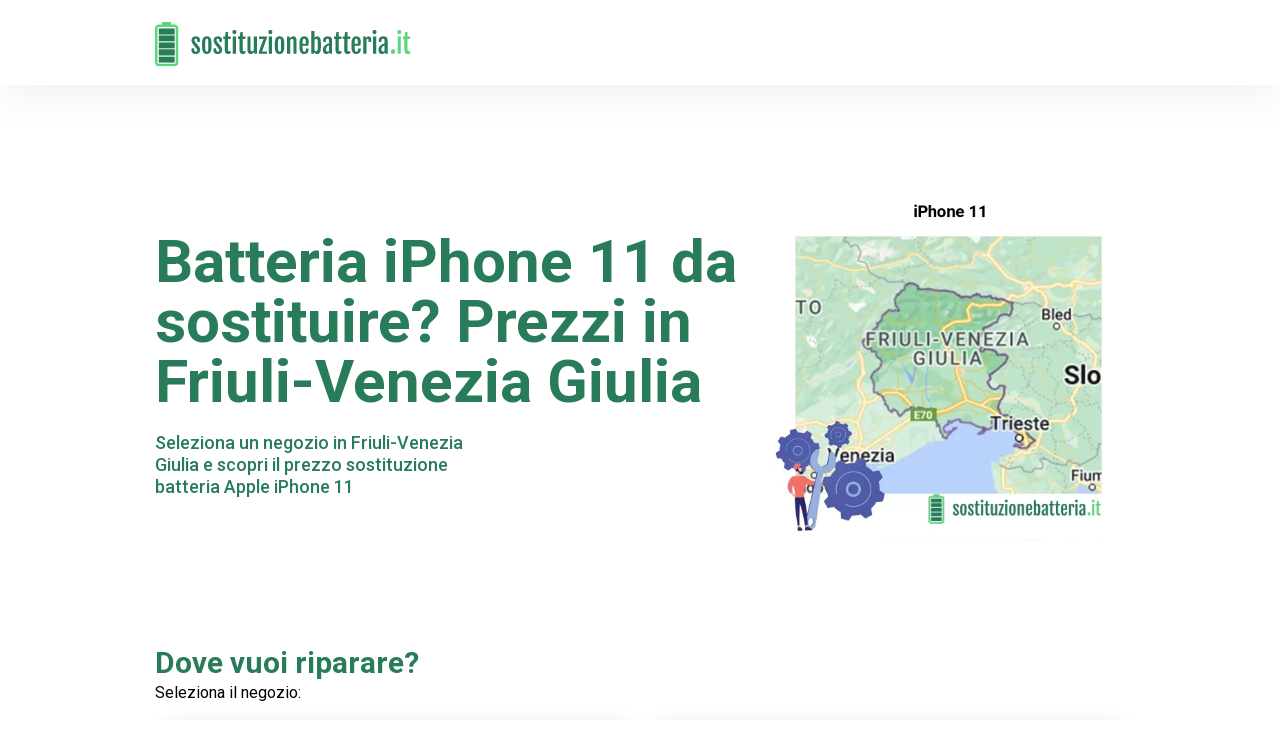

--- FILE ---
content_type: text/html; charset=utf-8
request_url: https://sostituzionebatteria.it/sostituzione-batteria/smartphone/apple/iphone-11/friuli-venezia-giulia/
body_size: 21780
content:
<!doctype html>
<html data-n-head-ssr lang="it" data-n-head="%7B%22lang%22:%7B%22ssr%22:%22it%22%7D%7D">
  <head >
    <title>Batteria iPhone 11 da sostituire? Prezzi in Friuli-Venezia Giulia | sostituzionebatteria.it</title><meta data-n-head="ssr" charset="utf-8"><meta data-n-head="ssr" name="viewport" content="width=device-width, initial-scale=1"><meta data-n-head="ssr" name="format-detection" content="telephone=no"><meta data-n-head="ssr" data-hid="og:type" property="og:type" content="website"><meta data-n-head="ssr" data-hid="og:site_name" property="og:site_name" content="sostituzionebatteria.it"><meta data-n-head="ssr" data-hid="description" name="description" content="Seleziona un negozio in Friuli-Venezia Giulia e scopri il prezzo sostituzione batteria Apple iPhone 11"><meta data-n-head="ssr" data-hid="og:locale" property="og:locale" content="it_IT"><meta data-n-head="ssr" data-hid="og:title" property="og:title" content="Batteria iPhone 11 da sostituire? Prezzi in Friuli-Venezia Giulia | sostituzionebatteria.it"><meta data-n-head="ssr" data-hid="og:description" property="og:description" content="Seleziona un negozio in Friuli-Venezia Giulia e scopri il prezzo sostituzione batteria Apple iPhone 11"><meta data-n-head="ssr" data-hid="og:url" property="og:url" content="https://sostituzionebatteria.it/sostituzione-batteria/smartphone/apple/iphone-11/friuli-venezia-giulia/"><meta data-n-head="ssr" property="og:image" content="https://wefix-images.s3.eu-central-1.amazonaws.com/portals/5FA4QJNEPODamtXLlBFsskFeYNZ0UgpW/664f76ac9180e.webp"><link data-n-head="ssr" rel="preconnect" href="https://fonts.gstatic.com&quot;"><link data-n-head="ssr" rel="preload" as="style" href="https://fonts.googleapis.com/css2?family=Roboto:wght@400;500;600;700;900&amp;display=swap"><link data-n-head="ssr" rel="stylesheet" href="https://fonts.googleapis.com/css2?family=Roboto:wght@400;500;600;700;900&amp;display=swap" media="print" onload="this.media=&#x27;all&#x27;"><link data-n-head="ssr" rel="icon" type="image/png" href="https://wefix-images.s3.eu-central-1.amazonaws.com/portals/logos/sostituzionebatteria.it+-+Favicon.png"><link data-n-head="ssr" rel="canonical" href="https://sostituzionebatteria.it/sostituzione-batteria/smartphone/apple/iphone-11/friuli-venezia-giulia/"><link rel="preload" href="/_nuxt/f3e4bd4.modern.js" as="script"><link rel="preload" href="/_nuxt/e58c832.modern.js" as="script"><link rel="preload" href="/_nuxt/2784df5.modern.js" as="script"><link rel="preload" href="/_nuxt/9a5369c.modern.js" as="script"><link rel="preload" href="/_nuxt/15cdacd.modern.js" as="script"><link rel="preload" href="/_nuxt/faecfd5.modern.js" as="script"><style data-vue-ssr-id="54b08540:0 9d54a558:0 771500c0:0 53f61d5f:0 4cb475ad:0 219baba2:0 22011fc4:0 c74d4294:0 737275c6:0 b6d5f97e:0 47857b6d:0 2ea6ecaa:0 1b637425:0 7e9e00de:0 38aa9323:0 6501457e:0">/*! tailwindcss v2.2.16 | MIT License | https://tailwindcss.com*/

/*! modern-normalize v1.1.0 | MIT License | https://github.com/sindresorhus/modern-normalize */

/*
Document
========
*/

/**
Use a better box model (opinionated).
*/

*,
::before,
::after {
  box-sizing: border-box;
}

/**
Use a more readable tab size (opinionated).
*/

html {
  -moz-tab-size: 4;
  -o-tab-size: 4;
     tab-size: 4;
}

/**
1. Correct the line height in all browsers.
2. Prevent adjustments of font size after orientation changes in iOS.
*/

html {
  line-height: 1.15; /* 1 */
  -webkit-text-size-adjust: 100%; /* 2 */
}

/*
Sections
========
*/

/**
Remove the margin in all browsers.
*/

body {
  margin: 0;
}

/**
Improve consistency of default fonts in all browsers. (https://github.com/sindresorhus/modern-normalize/issues/3)
*/

body {
  font-family:
		system-ui,
		-apple-system, /* Firefox supports this but not yet `system-ui` */
		'Segoe UI',
		Roboto,
		Helvetica,
		Arial,
		sans-serif,
		'Apple Color Emoji',
		'Segoe UI Emoji';
}

/*
Grouping content
================
*/

/**
1. Add the correct height in Firefox.
2. Correct the inheritance of border color in Firefox. (https://bugzilla.mozilla.org/show_bug.cgi?id=190655)
*/

hr {
  height: 0; /* 1 */
  color: inherit; /* 2 */
}

/*
Text-level semantics
====================
*/

/**
Add the correct text decoration in Chrome, Edge, and Safari.
*/

abbr[title] {
  -webkit-text-decoration: underline dotted;
          text-decoration: underline dotted;
}

/**
Add the correct font weight in Edge and Safari.
*/

b,
strong {
  font-weight: bolder;
}

/**
1. Improve consistency of default fonts in all browsers. (https://github.com/sindresorhus/modern-normalize/issues/3)
2. Correct the odd 'em' font sizing in all browsers.
*/

code,
kbd,
samp,
pre {
  font-family:
		ui-monospace,
		SFMono-Regular,
		Consolas,
		'Liberation Mono',
		Menlo,
		monospace; /* 1 */
  font-size: 1em; /* 2 */
}

/**
Add the correct font size in all browsers.
*/

small {
  font-size: 80%;
}

/**
Prevent 'sub' and 'sup' elements from affecting the line height in all browsers.
*/

sub,
sup {
  font-size: 75%;
  line-height: 0;
  position: relative;
  vertical-align: baseline;
}

sub {
  bottom: -0.25em;
}

sup {
  top: -0.5em;
}

/*
Tabular data
============
*/

/**
1. Remove text indentation from table contents in Chrome and Safari. (https://bugs.chromium.org/p/chromium/issues/detail?id=999088, https://bugs.webkit.org/show_bug.cgi?id=201297)
2. Correct table border color inheritance in all Chrome and Safari. (https://bugs.chromium.org/p/chromium/issues/detail?id=935729, https://bugs.webkit.org/show_bug.cgi?id=195016)
*/

table {
  text-indent: 0; /* 1 */
  border-color: inherit; /* 2 */
}

/*
Forms
=====
*/

/**
1. Change the font styles in all browsers.
2. Remove the margin in Firefox and Safari.
*/

button,
input,
optgroup,
select,
textarea {
  font-family: inherit; /* 1 */
  font-size: 100%; /* 1 */
  line-height: 1.15; /* 1 */
  margin: 0; /* 2 */
}

/**
Remove the inheritance of text transform in Edge and Firefox.
1. Remove the inheritance of text transform in Firefox.
*/

button,
select { /* 1 */
  text-transform: none;
}

/**
Correct the inability to style clickable types in iOS and Safari.
*/

button,
[type='button'],
[type='reset'] {
  -webkit-appearance: button;
}

/**
Remove the inner border and padding in Firefox.
*/

/**
Restore the focus styles unset by the previous rule.
*/

/**
Remove the additional ':invalid' styles in Firefox.
See: https://github.com/mozilla/gecko-dev/blob/2f9eacd9d3d995c937b4251a5557d95d494c9be1/layout/style/res/forms.css#L728-L737
*/

/**
Remove the padding so developers are not caught out when they zero out 'fieldset' elements in all browsers.
*/

legend {
  padding: 0;
}

/**
Add the correct vertical alignment in Chrome and Firefox.
*/

progress {
  vertical-align: baseline;
}

/**
Correct the cursor style of increment and decrement buttons in Safari.
*/

/**
1. Correct the odd appearance in Chrome and Safari.
2. Correct the outline style in Safari.
*/

[type='search'] {
  -webkit-appearance: textfield; /* 1 */
  outline-offset: -2px; /* 2 */
}

/**
Remove the inner padding in Chrome and Safari on macOS.
*/

/**
1. Correct the inability to style clickable types in iOS and Safari.
2. Change font properties to 'inherit' in Safari.
*/

/*
Interactive
===========
*/

/*
Add the correct display in Chrome and Safari.
*/

summary {
  display: list-item;
}

/**
 * Manually forked from SUIT CSS Base: https://github.com/suitcss/base
 * A thin layer on top of normalize.css that provides a starting point more
 * suitable for web applications.
 */

/**
 * Removes the default spacing and border for appropriate elements.
 */

blockquote,
dl,
dd,
h1,
h2,
h3,
h4,
h5,
h6,
hr,
figure,
p,
pre {
  margin: 0;
}

button {
  background-color: transparent;
  background-image: none;
}

fieldset {
  margin: 0;
  padding: 0;
}

ol,
ul {
  list-style: none;
  margin: 0;
  padding: 0;
}

/**
 * Tailwind custom reset styles
 */

/**
 * 1. Use the user's configured `sans` font-family (with Tailwind's default
 *    sans-serif font stack as a fallback) as a sane default.
 * 2. Use Tailwind's default "normal" line-height so the user isn't forced
 *    to override it to ensure consistency even when using the default theme.
 */

html {
  font-family: "Roboto", sans-serif; /* 1 */
  line-height: 1.5; /* 2 */
}

/**
 * Inherit font-family and line-height from `html` so users can set them as
 * a class directly on the `html` element.
 */

body {
  font-family: inherit;
  line-height: inherit;
}

/**
 * 1. Prevent padding and border from affecting element width.
 *
 *    We used to set this in the html element and inherit from
 *    the parent element for everything else. This caused issues
 *    in shadow-dom-enhanced elements like <details> where the content
 *    is wrapped by a div with box-sizing set to `content-box`.
 *
 *    https://github.com/mozdevs/cssremedy/issues/4
 *
 *
 * 2. Allow adding a border to an element by just adding a border-width.
 *
 *    By default, the way the browser specifies that an element should have no
 *    border is by setting it's border-style to `none` in the user-agent
 *    stylesheet.
 *
 *    In order to easily add borders to elements by just setting the `border-width`
 *    property, we change the default border-style for all elements to `solid`, and
 *    use border-width to hide them instead. This way our `border` utilities only
 *    need to set the `border-width` property instead of the entire `border`
 *    shorthand, making our border utilities much more straightforward to compose.
 *
 *    https://github.com/tailwindcss/tailwindcss/pull/116
 */

*,
::before,
::after {
  box-sizing: border-box; /* 1 */
  border-width: 0; /* 2 */
  border-style: solid; /* 2 */
  border-color: currentColor; /* 2 */
}

/*
 * Ensure horizontal rules are visible by default
 */

hr {
  border-top-width: 1px;
}

/**
 * Undo the `border-style: none` reset that Normalize applies to images so that
 * our `border-{width}` utilities have the expected effect.
 *
 * The Normalize reset is unnecessary for us since we default the border-width
 * to 0 on all elements.
 *
 * https://github.com/tailwindcss/tailwindcss/issues/362
 */

img {
  border-style: solid;
}

textarea {
  resize: vertical;
}

input::-moz-placeholder, textarea::-moz-placeholder {
  opacity: 1;
  color: #9ca3af;
}

input:-ms-input-placeholder, textarea:-ms-input-placeholder {
  opacity: 1;
  color: #9ca3af;
}

input::placeholder,
textarea::placeholder {
  opacity: 1;
  color: #9ca3af;
}

button {
  cursor: pointer;
}

/**
 * Override legacy focus reset from Normalize with modern Firefox focus styles.
 *
 * This is actually an improvement over the new defaults in Firefox in our testing,
 * as it triggers the better focus styles even for links, which still use a dotted
 * outline in Firefox by default.
 */

table {
  border-collapse: collapse;
}

h1,
h2,
h3,
h4,
h5,
h6 {
  font-size: inherit;
  font-weight: inherit;
}

/**
 * Reset links to optimize for opt-in styling instead of
 * opt-out.
 */

a {
  color: inherit;
  text-decoration: inherit;
}

/**
 * Reset form element properties that are easy to forget to
 * style explicitly so you don't inadvertently introduce
 * styles that deviate from your design system. These styles
 * supplement a partial reset that is already applied by
 * normalize.css.
 */

button,
input,
optgroup,
select,
textarea {
  padding: 0;
  line-height: inherit;
  color: inherit;
}

/**
 * Use the configured 'mono' font family for elements that
 * are expected to be rendered with a monospace font, falling
 * back to the system monospace stack if there is no configured
 * 'mono' font family.
 */

pre,
code,
kbd,
samp {
  font-family: ui-monospace, SFMono-Regular, Menlo, Monaco, Consolas, "Liberation Mono", "Courier New", monospace;
}

/**
 * 1. Make replaced elements `display: block` by default as that's
 *    the behavior you want almost all of the time. Inspired by
 *    CSS Remedy, with `svg` added as well.
 *
 *    https://github.com/mozdevs/cssremedy/issues/14
 * 
 * 2. Add `vertical-align: middle` to align replaced elements more
 *    sensibly by default when overriding `display` by adding a
 *    utility like `inline`.
 *
 *    This can trigger a poorly considered linting error in some
 *    tools but is included by design.
 * 
 *    https://github.com/jensimmons/cssremedy/issues/14#issuecomment-634934210
 */

img,
svg,
video,
canvas,
audio,
iframe,
embed,
object {
  display: block; /* 1 */
  vertical-align: middle; /* 2 */
}

/**
 * Constrain images and videos to the parent width and preserve
 * their intrinsic aspect ratio.
 *
 * https://github.com/mozdevs/cssremedy/issues/14
 */

img,
video {
  max-width: 100%;
  height: auto;
}

/**
 * Ensure the default browser behavior of the `hidden` attribute.
 */

[hidden] {
  display: none;
}

*, ::before, ::after{
  --tw-border-opacity:1;
  border-color:rgba(229, 231, 235, var(--tw-border-opacity));
}

.pointer-events-none{
  pointer-events:none;
}

.pointer-events-auto{
  pointer-events:auto;
}

.visible{
  visibility:visible;
}

.invisible{
  visibility:hidden;
}

.fixed{
  position:fixed;
}

.absolute{
  position:absolute;
}

.relative{
  position:relative;
}

.sticky{
  position:sticky;
}

.top-0{
  top:0px;
}

.top-auto{
  top:auto;
}

.right-0{
  right:0px;
}

.right-2{
  right:0.5rem;
}

.right-2\.5{
  right:0.625rem;
}

.bottom-0{
  bottom:0px;
}

.bottom-2{
  bottom:0.5rem;
}

.bottom-auto{
  bottom:auto;
}

.bottom-2\.5{
  bottom:0.625rem;
}

.left-0{
  left:0px;
}

.left-auto{
  left:auto;
}

.z-10{
  z-index:10;
}

.z-20{
  z-index:20;
}

.z-30{
  z-index:30;
}

.z-40{
  z-index:40;
}

.z-50{
  z-index:50;
}

.float-right{
  float:right;
}

.float-none{
  float:none;
}

.m-0{
  margin:0px;
}

.m-auto{
  margin:auto;
}

.mx-1{
  margin-left:0.25rem;
  margin-right:0.25rem;
}

.mx-2{
  margin-left:0.5rem;
  margin-right:0.5rem;
}

.mx-4{
  margin-left:1rem;
  margin-right:1rem;
}

.mx-5{
  margin-left:1.25rem;
  margin-right:1.25rem;
}

.mx-auto{
  margin-left:auto;
  margin-right:auto;
}

.my-4{
  margin-top:1rem;
  margin-bottom:1rem;
}

.my-6{
  margin-top:1.5rem;
  margin-bottom:1.5rem;
}

.mt-0{
  margin-top:0px;
}

.mt-1{
  margin-top:0.25rem;
}

.mt-2{
  margin-top:0.5rem;
}

.mt-3{
  margin-top:0.75rem;
}

.mt-4{
  margin-top:1rem;
}

.mt-5{
  margin-top:1.25rem;
}

.mt-6{
  margin-top:1.5rem;
}

.mt-8{
  margin-top:2rem;
}

.mt-10{
  margin-top:2.5rem;
}

.mt-12{
  margin-top:3rem;
}

.mt-14{
  margin-top:3.5rem;
}

.mt-16{
  margin-top:4rem;
}

.-mt-2{
  margin-top:-0.5rem;
}

.-mt-8{
  margin-top:-2rem;
}

.-mt-14{
  margin-top:-3.5rem;
}

.mr-0{
  margin-right:0px;
}

.mr-2{
  margin-right:0.5rem;
}

.mr-8{
  margin-right:2rem;
}

.mr-0\.5{
  margin-right:0.125rem;
}

.mb-1{
  margin-bottom:0.25rem;
}

.mb-3{
  margin-bottom:0.75rem;
}

.mb-8{
  margin-bottom:2rem;
}

.mb-1\.5{
  margin-bottom:0.375rem;
}

.-mb-1{
  margin-bottom:-0.25rem;
}

.ml-0{
  margin-left:0px;
}

.ml-1{
  margin-left:0.25rem;
}

.ml-4{
  margin-left:1rem;
}

.ml-8{
  margin-left:2rem;
}

.box-content{
  box-sizing:content-box;
}

.block{
  display:block;
}

.inline-block{
  display:inline-block;
}

.flex{
  display:flex;
}

.inline-flex{
  display:inline-flex;
}

.table{
  display:table;
}

.grid{
  display:grid;
}

.contents{
  display:contents;
}

.hidden{
  display:none;
}

.h-4{
  height:1rem;
}

.h-5{
  height:1.25rem;
}

.h-6{
  height:1.5rem;
}

.h-8{
  height:2rem;
}

.h-12{
  height:3rem;
}

.h-auto{
  height:auto;
}

.h-full{
  height:100%;
}

.w-4{
  width:1rem;
}

.w-5{
  width:1.25rem;
}

.w-6{
  width:1.5rem;
}

.w-8{
  width:2rem;
}

.w-10{
  width:2.5rem;
}

.w-12{
  width:3rem;
}

.w-auto{
  width:auto;
}

.w-full{
  width:100%;
}

.flex-shrink-0{
  flex-shrink:0;
}

.flex-grow{
  flex-grow:1;
}

.transform{
  --tw-translate-x:0;
  --tw-translate-y:0;
  --tw-rotate:0;
  --tw-skew-x:0;
  --tw-skew-y:0;
  --tw-scale-x:1;
  --tw-scale-y:1;
  transform:translateX(var(--tw-translate-x)) translateY(var(--tw-translate-y)) rotate(var(--tw-rotate)) skewX(var(--tw-skew-x)) skewY(var(--tw-skew-y)) scaleX(var(--tw-scale-x)) scaleY(var(--tw-scale-y));
}

@-webkit-keyframes spin{
  to{
    transform:rotate(360deg);
  }
}

@keyframes spin{
  to{
    transform:rotate(360deg);
  }
}

@-webkit-keyframes ping{
  75%, 100%{
    transform:scale(2);
    opacity:0;
  }
}

@keyframes ping{
  75%, 100%{
    transform:scale(2);
    opacity:0;
  }
}

@-webkit-keyframes pulse{
  50%{
    opacity:.5;
  }
}

@keyframes pulse{
  50%{
    opacity:.5;
  }
}

@-webkit-keyframes bounce{
  0%, 100%{
    transform:translateY(-25%);
    -webkit-animation-timing-function:cubic-bezier(0.8,0,1,1);
            animation-timing-function:cubic-bezier(0.8,0,1,1);
  }

  50%{
    transform:none;
    -webkit-animation-timing-function:cubic-bezier(0,0,0.2,1);
            animation-timing-function:cubic-bezier(0,0,0.2,1);
  }
}

@keyframes bounce{
  0%, 100%{
    transform:translateY(-25%);
    -webkit-animation-timing-function:cubic-bezier(0.8,0,1,1);
            animation-timing-function:cubic-bezier(0.8,0,1,1);
  }

  50%{
    transform:none;
    -webkit-animation-timing-function:cubic-bezier(0,0,0.2,1);
            animation-timing-function:cubic-bezier(0,0,0.2,1);
  }
}

.cursor-pointer{
  cursor:pointer;
}

.cursor-not-allowed{
  cursor:not-allowed;
}

.select-none{
  -webkit-user-select:none;
     -moz-user-select:none;
      -ms-user-select:none;
          user-select:none;
}

.resize-none{
  resize:none;
}

.list-disc{
  list-style-type:disc;
}

.list-decimal{
  list-style-type:decimal;
}

.grid-cols-1{
  grid-template-columns:repeat(1, minmax(0, 1fr));
}

.grid-cols-2{
  grid-template-columns:repeat(2, minmax(0, 1fr));
}

.grid-cols-4{
  grid-template-columns:repeat(4, minmax(0, 1fr));
}

.flex-row{
  flex-direction:row;
}

.flex-col{
  flex-direction:column;
}

.flex-col-reverse{
  flex-direction:column-reverse;
}

.items-start{
  align-items:flex-start;
}

.items-end{
  align-items:flex-end;
}

.items-center{
  align-items:center;
}

.justify-start{
  justify-content:flex-start;
}

.justify-end{
  justify-content:flex-end;
}

.justify-center{
  justify-content:center;
}

.justify-between{
  justify-content:space-between;
}

.gap-1{
  gap:0.25rem;
}

.gap-2{
  gap:0.5rem;
}

.gap-3{
  gap:0.75rem;
}

.gap-4{
  gap:1rem;
}

.space-y-3 > :not([hidden]) ~ :not([hidden]){
  --tw-space-y-reverse:0;
  margin-top:calc(0.75rem * calc(1 - var(--tw-space-y-reverse)));
  margin-bottom:calc(0.75rem * var(--tw-space-y-reverse));
}

.space-y-7 > :not([hidden]) ~ :not([hidden]){
  --tw-space-y-reverse:0;
  margin-top:calc(1.75rem * calc(1 - var(--tw-space-y-reverse)));
  margin-bottom:calc(1.75rem * var(--tw-space-y-reverse));
}

.self-center{
  align-self:center;
}

.overflow-hidden{
  overflow:hidden;
}

.overflow-visible{
  overflow:visible;
}

.overflow-x-auto{
  overflow-x:auto;
}

.overflow-y-auto{
  overflow-y:auto;
}

.truncate{
  overflow:hidden;
  text-overflow:ellipsis;
  white-space:nowrap;
}

.overflow-ellipsis{
  text-overflow:ellipsis;
}

.whitespace-pre-line{
  white-space:pre-line;
}

.rounded-sm{
  border-radius:0.125rem;
}

.rounded-md{
  border-radius:0.375rem;
}

.rounded-lg{
  border-radius:0.5rem;
}

.rounded-2xl{
  border-radius:1rem;
}

.rounded-full{
  border-radius:9999px;
}

.rounded-button{
  border-radius:6px;
}

.rounded-box{
  border-radius:20px;
}

.border-0{
  border-width:0px;
}

.border-2{
  border-width:2px;
}

.border{
  border-width:1px;
}

.border-t-8{
  border-top-width:8px;
}

.border-t{
  border-top-width:1px;
}

.border-b-8{
  border-bottom-width:8px;
}

.border-l-0{
  border-left-width:0px;
}

.border-l{
  border-left-width:1px;
}

.border-transparent{
  border-color:transparent;
}

.border-white{
  --tw-border-opacity:1;
  border-color:rgba(255, 255, 255, var(--tw-border-opacity));
}

.border-primary{
  --tw-border-opacity:1;
  border-color:rgba(40, 124, 90, var(--tw-border-opacity));
}

.bg-transparent{
  background-color:transparent;
}

.bg-white{
  --tw-bg-opacity:1;
  background-color:rgba(255, 255, 255, var(--tw-bg-opacity));
}

.bg-primary{
  --tw-bg-opacity:1;
  background-color:rgba(40, 124, 90, var(--tw-bg-opacity));
}

.bg-secondary{
  --tw-bg-opacity:1;
  background-color:rgba(245, 245, 247, var(--tw-bg-opacity));
}

.bg-light-black{
  --tw-bg-opacity:1;
  background-color:rgba(30, 30, 30, var(--tw-bg-opacity));
}

.bg-light-grey{
  --tw-bg-opacity:1;
  background-color:rgba(251, 251, 253, var(--tw-bg-opacity));
}

.bg-grey{
  --tw-bg-opacity:1;
  background-color:rgba(245, 245, 247, var(--tw-bg-opacity));
}

.bg-orange{
  --tw-bg-opacity:1;
  background-color:rgba(19, 155, 100, var(--tw-bg-opacity));
}

.bg-input{
  --tw-bg-opacity:1;
  background-color:rgba(240, 240, 240, var(--tw-bg-opacity));
}

.bg-placeholder{
  --tw-bg-opacity:1;
  background-color:rgba(238, 238, 238, var(--tw-bg-opacity));
}

.bg-light-red{
  --tw-bg-opacity:1;
  background-color:rgba(255, 241, 241, var(--tw-bg-opacity));
}

.bg-opacity-60{
  --tw-bg-opacity:0.6;
}

.bg-cover{
  background-size:cover;
}

.bg-center{
  background-position:center;
}

.fill-current{
  fill:currentColor;
}

.p-0{
  padding:0px;
}

.p-4{
  padding:1rem;
}

.p-6{
  padding:1.5rem;
}

.px-0{
  padding-left:0px;
  padding-right:0px;
}

.px-2{
  padding-left:0.5rem;
  padding-right:0.5rem;
}

.px-3{
  padding-left:0.75rem;
  padding-right:0.75rem;
}

.px-4{
  padding-left:1rem;
  padding-right:1rem;
}

.px-5{
  padding-left:1.25rem;
  padding-right:1.25rem;
}

.px-6{
  padding-left:1.5rem;
  padding-right:1.5rem;
}

.px-7{
  padding-left:1.75rem;
  padding-right:1.75rem;
}

.px-8{
  padding-left:2rem;
  padding-right:2rem;
}

.px-12{
  padding-left:3rem;
  padding-right:3rem;
}

.px-14{
  padding-left:3.5rem;
  padding-right:3.5rem;
}

.py-0{
  padding-top:0px;
  padding-bottom:0px;
}

.py-1{
  padding-top:0.25rem;
  padding-bottom:0.25rem;
}

.py-2{
  padding-top:0.5rem;
  padding-bottom:0.5rem;
}

.py-3{
  padding-top:0.75rem;
  padding-bottom:0.75rem;
}

.py-4{
  padding-top:1rem;
  padding-bottom:1rem;
}

.py-10{
  padding-top:2.5rem;
  padding-bottom:2.5rem;
}

.py-14{
  padding-top:3.5rem;
  padding-bottom:3.5rem;
}

.py-20{
  padding-top:5rem;
  padding-bottom:5rem;
}

.pt-1{
  padding-top:0.25rem;
}

.pt-2{
  padding-top:0.5rem;
}

.pt-4{
  padding-top:1rem;
}

.pt-5{
  padding-top:1.25rem;
}

.pt-6{
  padding-top:1.5rem;
}

.pt-10{
  padding-top:2.5rem;
}

.pt-12{
  padding-top:3rem;
}

.pt-16{
  padding-top:4rem;
}

.pt-20{
  padding-top:5rem;
}

.pb-0{
  padding-bottom:0px;
}

.pb-4{
  padding-bottom:1rem;
}

.pb-5{
  padding-bottom:1.25rem;
}

.pb-6{
  padding-bottom:1.5rem;
}

.pb-8{
  padding-bottom:2rem;
}

.pb-10{
  padding-bottom:2.5rem;
}

.pl-0{
  padding-left:0px;
}

.pl-5{
  padding-left:1.25rem;
}

.text-left{
  text-align:left;
}

.text-center{
  text-align:center;
}

.align-top{
  vertical-align:top;
}

.text-xs{
  font-size:0.75rem;
  line-height:1rem;
}

.text-sm{
  font-size:0.875rem;
  line-height:1.25rem;
}

.text-base{
  font-size:1rem;
  line-height:1.5rem;
}

.text-lg{
  font-size:1.125rem;
  line-height:1.75rem;
}

.text-xl{
  font-size:1.25rem;
  line-height:1.75rem;
}

.text-2xl{
  font-size:1.5rem;
  line-height:2rem;
}

.text-3xl{
  font-size:1.875rem;
  line-height:2.25rem;
}

.text-4xl{
  font-size:2.25rem;
  line-height:2.5rem;
}

.font-medium{
  font-weight:500;
}

.font-semibold{
  font-weight:600;
}

.font-bold{
  font-weight:700;
}

.font-black{
  font-weight:900;
}

.uppercase{
  text-transform:uppercase;
}

.capitalize{
  text-transform:capitalize;
}

.leading-none{
  line-height:1;
}

.leading-tight{
  line-height:1.25;
}

.text-black{
  --tw-text-opacity:1;
  color:rgba(0, 0, 0, var(--tw-text-opacity));
}

.text-white{
  --tw-text-opacity:1;
  color:rgba(255, 255, 255, var(--tw-text-opacity));
}

.text-red{
  --tw-text-opacity:1;
  color:rgba(196, 77, 86, var(--tw-text-opacity));
}

.text-yellow{
  --tw-text-opacity:1;
  color:rgba(250, 188, 5, var(--tw-text-opacity));
}

.text-primary{
  --tw-text-opacity:1;
  color:rgba(40, 124, 90, var(--tw-text-opacity));
}

.text-light-black{
  --tw-text-opacity:1;
  color:rgba(30, 30, 30, var(--tw-text-opacity));
}

.text-even-lighter-black{
  --tw-text-opacity:1;
  color:rgba(44, 44, 44, var(--tw-text-opacity));
}

.text-grey{
  --tw-text-opacity:1;
  color:rgba(245, 245, 247, var(--tw-text-opacity));
}

.text-orange{
  --tw-text-opacity:1;
  color:rgba(19, 155, 100, var(--tw-text-opacity));
}

.text-orange-hover{
  --tw-text-opacity:1;
  color:rgba(16, 156, 99, var(--tw-text-opacity));
}

.text-input{
  --tw-text-opacity:1;
  color:rgba(240, 240, 240, var(--tw-text-opacity));
}

.text-link{
  --tw-text-opacity:1;
  color:rgba(0, 177, 231, var(--tw-text-opacity));
}

.no-underline{
  text-decoration:none;
}

.opacity-0{
  opacity:0;
}

.opacity-100{
  opacity:1;
}

*, ::before, ::after{
  --tw-shadow:0 0 #0000;
}

.shadow-sm{
  --tw-shadow:0 1px 2px 0 rgba(0, 0, 0, 0.05);
  box-shadow:var(--tw-ring-offset-shadow, 0 0 #0000), var(--tw-ring-shadow, 0 0 #0000), var(--tw-shadow);
}

.shadow-none{
  --tw-shadow:0 0 #0000;
  box-shadow:var(--tw-ring-offset-shadow, 0 0 #0000), var(--tw-ring-shadow, 0 0 #0000), var(--tw-shadow);
}

.outline-none{
  outline:2px solid transparent;
  outline-offset:2px;
}

*, ::before, ::after{
  --tw-ring-inset:var(--tw-empty,/*!*/ /*!*/);
  --tw-ring-offset-width:0px;
  --tw-ring-offset-color:#fff;
  --tw-ring-color:rgba(59, 130, 246, 0.5);
  --tw-ring-offset-shadow:0 0 #0000;
  --tw-ring-shadow:0 0 #0000;
}

.filter{
  --tw-blur:var(--tw-empty,/*!*/ /*!*/);
  --tw-brightness:var(--tw-empty,/*!*/ /*!*/);
  --tw-contrast:var(--tw-empty,/*!*/ /*!*/);
  --tw-grayscale:var(--tw-empty,/*!*/ /*!*/);
  --tw-hue-rotate:var(--tw-empty,/*!*/ /*!*/);
  --tw-invert:var(--tw-empty,/*!*/ /*!*/);
  --tw-saturate:var(--tw-empty,/*!*/ /*!*/);
  --tw-sepia:var(--tw-empty,/*!*/ /*!*/);
  --tw-drop-shadow:var(--tw-empty,/*!*/ /*!*/);
  filter:var(--tw-blur) var(--tw-brightness) var(--tw-contrast) var(--tw-grayscale) var(--tw-hue-rotate) var(--tw-invert) var(--tw-saturate) var(--tw-sepia) var(--tw-drop-shadow);
}

.blur{
  --tw-blur:blur(8px);
}

.backdrop-filter{
  --tw-backdrop-blur:var(--tw-empty,/*!*/ /*!*/);
  --tw-backdrop-brightness:var(--tw-empty,/*!*/ /*!*/);
  --tw-backdrop-contrast:var(--tw-empty,/*!*/ /*!*/);
  --tw-backdrop-grayscale:var(--tw-empty,/*!*/ /*!*/);
  --tw-backdrop-hue-rotate:var(--tw-empty,/*!*/ /*!*/);
  --tw-backdrop-invert:var(--tw-empty,/*!*/ /*!*/);
  --tw-backdrop-opacity:var(--tw-empty,/*!*/ /*!*/);
  --tw-backdrop-saturate:var(--tw-empty,/*!*/ /*!*/);
  --tw-backdrop-sepia:var(--tw-empty,/*!*/ /*!*/);
  -webkit-backdrop-filter:var(--tw-backdrop-blur) var(--tw-backdrop-brightness) var(--tw-backdrop-contrast) var(--tw-backdrop-grayscale) var(--tw-backdrop-hue-rotate) var(--tw-backdrop-invert) var(--tw-backdrop-opacity) var(--tw-backdrop-saturate) var(--tw-backdrop-sepia);
          backdrop-filter:var(--tw-backdrop-blur) var(--tw-backdrop-brightness) var(--tw-backdrop-contrast) var(--tw-backdrop-grayscale) var(--tw-backdrop-hue-rotate) var(--tw-backdrop-invert) var(--tw-backdrop-opacity) var(--tw-backdrop-saturate) var(--tw-backdrop-sepia);
}

.transition{
  transition-property:background-color, border-color, color, fill, stroke, opacity, box-shadow, transform, filter, -webkit-backdrop-filter;
  transition-property:background-color, border-color, color, fill, stroke, opacity, box-shadow, transform, filter, backdrop-filter;
  transition-property:background-color, border-color, color, fill, stroke, opacity, box-shadow, transform, filter, backdrop-filter, -webkit-backdrop-filter;
  transition-timing-function:cubic-bezier(0.4, 0, 0.2, 1);
  transition-duration:150ms;
}

.transition-opacity{
  transition-property:opacity;
  transition-timing-function:cubic-bezier(0.4, 0, 0.2, 1);
  transition-duration:150ms;
}

.transition-transform{
  transition-property:transform;
  transition-timing-function:cubic-bezier(0.4, 0, 0.2, 1);
  transition-duration:150ms;
}

.duration-200{
  transition-duration:200ms;
}

.duration-500{
  transition-duration:500ms;
}

.ease-in-out{
  transition-timing-function:cubic-bezier(0.4, 0, 0.2, 1);
}

@media (min-width: 640px){
}

@media (min-width: 768px){
}

@media (min-width: 1024px){
}

@media (min-width: 1280px){
}

@media (min-width: 1536px){
}
/*purgecss start ignore*/

html{
  font-family:"Roboto", sans-serif;
  font-size:16px;
  -moz-osx-font-smoothing:grayscale;
  -webkit-font-smoothing:antialiased;
  box-sizing:border-box
}

*,:after,:before{
  box-sizing:border-box;
  margin:0
}

a{
  cursor:pointer
}

.current{
  border-bottom-width:4px;
  --tw-border-opacity:1;
  border-color:rgba(19, 155, 100, var(--tw-border-opacity))
}

svg{
  display:inline-block
}

.clickable{
  cursor:pointer;
  transition-property:opacity;
  transition-timing-function:cubic-bezier(0.4, 0, 0.2, 1);
  transition-duration:150ms;
  transition-duration:200ms
}

.clickable:active{
  transition-property:none;
  opacity:.6!important
}

.center{
  width:970px;
  margin:0 auto
}

._banner{
  margin-top:2.5rem !important;
  margin-bottom:-2.5rem !important
}

._banner.space-more{
  margin-bottom:2.5rem !important
}

.title-desc{
  font-size:1.125rem;
  line-height:1.75rem;
  color:rgba(0,0,0,.5);
  max-width:600px
}

.text-highlighted{
  --tw-text-opacity:1;
  color:rgba(40, 124, 90, var(--tw-text-opacity))
}

.gm-style .gm-style-iw-c{
  padding:0
}

.gm-style .gm-style-iw-c .gm-style-iw-d{
  overflow:auto
}

.cookie{
  border-radius:0.5rem !important;
  --tw-bg-opacity:1 !important;
  background-color:rgba(255, 255, 255, var(--tw-bg-opacity)) !important;
  --tw-text-opacity:1 !important;
  color:rgba(44, 44, 44, var(--tw-text-opacity)) !important;
  z-index:999999!important;
  width:95%!important;
  left:2.5%!important;
  bottom:25px!important;
  box-shadow:0 5px 11px 2px rgb(0 0 0/24%)
}

.cookie .cookie-button{
  border-width:2px;
  --tw-border-opacity:1;
  border-color:rgba(40, 124, 90, var(--tw-border-opacity));
  background-color:transparent;
  --tw-text-opacity:1;
  color:rgba(40, 124, 90, var(--tw-text-opacity));
  padding:.625em 3.125em
}

._dynamic-text{
  margin-top:2.5rem;
  margin-bottom:2rem;
  white-space:pre-line;
  overflow-wrap:break-word
}

._dynamic-text .link, ._dynamic-text a{
  --tw-text-opacity:1;
  color:rgba(19, 155, 100, var(--tw-text-opacity))
}

._dynamic-text.no-whitespace{
  white-space:normal
}

.terms-container{
  padding-bottom:2.5rem
}

.terms-container ul{
  margin-top:-0.25rem;
  list-style-type:disc;
  padding-bottom:1rem;
  padding-left:1.25rem
}

.terms-container ul li{
  padding-top:0.25rem;
  padding-bottom:0.25rem
}

.terms-container ol{
  margin-top:-0.25rem;
  list-style-type:decimal;
  padding-bottom:1rem;
  padding-left:1.25rem
}

.terms-container ol li{
  padding-top:0.25rem;
  padding-bottom:0.25rem
}

.terms-container p{
  padding-bottom:0.75rem
}

.terms-container h2{
  padding-top:2.5rem;
  padding-bottom:0.5rem;
  font-size:1.25rem;
  line-height:1.75rem;
  font-weight:700
}

.terms-container h2:first-child{
  padding-top:0px
}

.terms-container h3{
  padding-top:1rem;
  padding-bottom:0.25rem;
  font-size:1.125rem;
  line-height:1.75rem;
  font-weight:700
}

.terms-container a{
  cursor:pointer;
  --tw-text-opacity:1;
  color:rgba(0, 177, 231, var(--tw-text-opacity));
  word-break:break-word
}

.hidden-on-desktop{
  pointer-events:none;
  position:fixed;
  opacity:0;
  top:-999px
}

.heading-city-served{
  margin-bottom:1rem;
  font-size:1.25rem;
  line-height:1.75rem;
  font-weight:700
}

.list-link:hover{
  text-decoration:underline
}

.multi-col{
  -moz-column-count:2;
       column-count:2
}

._link-box-title{
  font-size:1rem;
  line-height:1.5rem;
  font-weight:700
}

.grid-ul{
  display:grid;
  align-items:center;
  gap:0.75rem;
  grid-template-columns:repeat(auto-fit,minmax(180px,1fr))
}

.grid-ul.two-col{
  grid-template-columns:repeat(2, minmax(0, 1fr))
}

.grid-ul.one-col{
  grid-template-columns:repeat(1, minmax(0, 1fr))
}

.grid-ul.gap-bigger{
  gap:1rem
}

@media only screen and (max-width:980px){
  .center{
    width:auto;
    margin-right:25px;
    margin-left:25px
  }

  .cookie{
    bottom:10px!important
  }

  .hidden-on-desktop{
    pointer-events:auto;
    position:relative;
    opacity:1;
    top:auto
  }

  .hidden-on-mobile{
    pointer-events:none;
    position:fixed;
    opacity:0;
    top:-999px
  }

  .multi-col{
    -moz-column-count:1;
         column-count:1
  }

  .grid-ul{
    display:grid;
    grid-template-columns:repeat(1, minmax(0, 1fr))
  }

  .grid-ul.two-col{
    display:grid;
    grid-template-columns:repeat(1, minmax(0, 1fr))
  }
}

/*purgecss end ignore*/
/*purgecss start ignore*/

.page{
  transform-origin:top center;
  transition:all .3s cubic-bezier(.55,0,.1,1)
}

.page-enter-active,.page-leave-active{
  transition:opacity .5s
}

.page-enter, .page-leave-active{
  opacity:0
}

.slide-left-enter,.slide-right-leave-active{
  transform:translate(30px)
}

.slide-left-enter, .slide-right-leave-active{
  opacity:0
}

.slide-left-leave-active, .slide-right-enter{
  opacity:0
}

.slide-left-leave-active,.slide-right-enter{
  transform:translate(-30px)
}

.zoom-page-enter{
  opacity:0;
  transform:scale(.97)
}

.zoom-page-leave-active{
  opacity:0;
  transform:scale(1.03)
}

@-webkit-keyframes slide-in{
  0%{
    transform:translateY(20px);
    opacity:0
  }

  to{
    transform:translateY(0);
    opacity:1
  }
}

@keyframes slide-in{
  0%{
    transform:translateY(20px);
    opacity:0
  }

  to{
    transform:translateY(0);
    opacity:1
  }
}

.slide-in{
  -webkit-animation:slide-in .3s ease;
          animation:slide-in .3s ease
}

@-webkit-keyframes blink-load{
  0%{
    --tw-bg-opacity:1;
    background-color:rgba(238, 238, 238, var(--tw-bg-opacity))
  }

  40%{
    background-color:#e0e0e0
  }

  80%{
    --tw-bg-opacity:1;
    background-color:rgba(238, 238, 238, var(--tw-bg-opacity))
  }
}

@keyframes blink-load{
  0%{
    --tw-bg-opacity:1;
    background-color:rgba(238, 238, 238, var(--tw-bg-opacity))
  }

  40%{
    background-color:#e0e0e0
  }

  80%{
    --tw-bg-opacity:1;
    background-color:rgba(238, 238, 238, var(--tw-bg-opacity))
  }
}

.placeholder.blink-load{
  -webkit-animation:blink-load 2s ease infinite;
          animation:blink-load 2s ease infinite
}

@-webkit-keyframes fade-out{
  0%{
    opacity:1
  }

  to{
    opacity:0
  }
}

@keyframes fade-out{
  0%{
    opacity:1
  }

  to{
    opacity:0
  }
}

.fade-out{
  -webkit-animation:fade-out .2s forwards;
          animation:fade-out .2s forwards
}

@-webkit-keyframes fade-in{
  0%{
    opacity:0
  }

  to{
    opacity:1
  }
}

@keyframes fade-in{
  0%{
    opacity:0
  }

  to{
    opacity:1
  }
}

.fade-in{
  -webkit-animation:fade-in .2s forwards;
          animation:fade-in .2s forwards
}

@-webkit-keyframes scale-in{
  0%{
    opacity:0;
    transform:scale(.98)
  }

  to{
    opacity:1;
    transform:scale(1)
  }
}

@keyframes scale-in{
  0%{
    opacity:0;
    transform:scale(.98)
  }

  to{
    opacity:1;
    transform:scale(1)
  }
}

.scale-in{
  -webkit-animation:scale-in .3s forwards;
          animation:scale-in .3s forwards
}

/*purgecss end ignore*/
/*purgecss start ignore*/
.nuxt-progress{
  position:fixed;
  top:0;
  left:0;
  right:0;
  height:2px;
  width:0;
  opacity:1;
  transition:width .1s,opacity .4s;
  background-color:#000;
  z-index:999999
}
.nuxt-progress.nuxt-progress-notransition{
  transition:none
}
.nuxt-progress-failed{
  background-color:red
}

/*purgecss end ignore*/
/*purgecss start ignore*/
.header-gap[data-v-4119f40f]{
  height:85px
}
.page[data-v-4119f40f]{
  padding-bottom:2.5rem
}
@media only screen and (max-width:980px){
.header-gap[data-v-4119f40f]{
    height:65px
}
}

/*purgecss end ignore*/
/*purgecss start ignore*/
header[data-v-0c2a1b10]{
  position:fixed;
  top:0px;
  right:0px;
  left:0px;
  z-index:20;
  -webkit-user-select:none;
     -moz-user-select:none;
      -ms-user-select:none;
          user-select:none;
  --tw-bg-opacity:1;
  background-color:rgba(255, 255, 255, var(--tw-bg-opacity));
  font-weight:600;
  box-shadow:0 3px 50px rgba(0,0,0,.0784313725490196);
  height:85px
}
header .logo[data-v-0c2a1b10]{
  position:relative;
  z-index:10;
  display:inline-block;
  fill:currentColor;
  --tw-text-opacity:1;
  color:rgba(40, 124, 90, var(--tw-text-opacity));
  height:45px;
  margin-top:22px
}
header .nav-ct[data-v-0c2a1b10]{
  float:right;
  vertical-align:top;
  white-space:nowrap;
  margin-top:20px
}
header .nav-ct nav[data-v-0c2a1b10]{
  display:inline-block;
  vertical-align:top;
  font-size:1.125rem;
  line-height:1.75rem;
  font-weight:700;
  --tw-text-opacity:1;
  color:rgba(30, 30, 30, var(--tw-text-opacity))
}
header .nav-ct nav li[data-v-0c2a1b10]{
  margin-right:1.5rem;
  display:inline-block;
  line-height:44px
}
header .menu-bt[data-v-0c2a1b10]{
  position:absolute;
  z-index:10;
  display:none;
  top:22px;
  right:20px;
  width:30px;
  height:39px;
  transition:transform .5s ease
}
header .menu-bt>.line[data-v-0c2a1b10]{
  --tw-bg-opacity:1;
  background-color:rgba(0, 0, 0, var(--tw-bg-opacity));
  height:2px;
  margin-bottom:8px;
  border-radius:1px;
  transform-origin:50%;
  transition:transform .5s ease,opacity .5s ease
}
header .menu-bt>.line[data-v-0c2a1b10]:last-child{
  margin-bottom:0
}
header .menu-bt.opened[data-v-0c2a1b10]{
  transform:translateX(15px)
}
header .menu-bt.opened>.line[data-v-0c2a1b10]:first-child{
  transform:rotate(45deg) translateY(14px)
}
header .menu-bt.opened>.line[data-v-0c2a1b10]:nth-child(2){
  opacity:0
}
header .menu-bt.opened>.line[data-v-0c2a1b10]:last-child{
  transform:rotate(-45deg) translateY(-14px)
}
@media only screen and (max-width:980px){
header[data-v-0c2a1b10]{
    position:fixed;
    height:65px
}
header .logo[data-v-0c2a1b10]{
    height:37px;
    margin-top:18px
}
header .nav-ct[data-v-0c2a1b10]{
    pointer-events:none;
    position:fixed;
    right:0px;
    bottom:0px;
    left:0px;
    float:none;
    margin-top:0px;
    --tw-bg-opacity:1;
    background-color:rgba(255, 255, 255, var(--tw-bg-opacity));
    --tw-text-opacity:1;
    color:rgba(0, 0, 0, var(--tw-text-opacity));
    opacity:0;
    transition-property:background-color, border-color, color, fill, stroke, opacity, box-shadow, transform, filter, -webkit-backdrop-filter;
    transition-property:background-color, border-color, color, fill, stroke, opacity, box-shadow, transform, filter, backdrop-filter;
    transition-property:background-color, border-color, color, fill, stroke, opacity, box-shadow, transform, filter, backdrop-filter, -webkit-backdrop-filter;
    transition-timing-function:cubic-bezier(0.4, 0, 0.2, 1);
    transition-duration:150ms;
    transition-duration:200ms;
    top:64px;
    white-space:normal;
    padding-right:25px;
    padding-left:25px;
    transform:translateY(-40px)
}
header .nav-ct nav[data-v-0c2a1b10]{
    margin-top:2rem;
    margin-bottom:2.5rem;
    display:block;
    font-size:1.875rem;
    line-height:2.25rem
}
header .nav-ct nav li[data-v-0c2a1b10]{
    margin-bottom:1.5rem;
    display:block;
    line-height:1
}
header .nav-ct.visible[data-v-0c2a1b10]{
    pointer-events:auto;
    opacity:1;
    transform:none
}
header .menu-bt[data-v-0c2a1b10]{
    display:block
}
}

/*purgecss end ignore*/
/*purgecss start ignore*/
h3[data-v-fdf5d1e6]{
  font-size:1.125rem;
  line-height:1.75rem;
  font-weight:700
}
h3[data-v-fdf5d1e6]:not(:first-of-type){
  margin-top:2rem
}
.faq-ul[data-v-fdf5d1e6]{
  margin:auto;
  padding-top:1.5rem;
  padding-right:1.25rem
}

/*purgecss end ignore*/
/*purgecss start ignore*/
.go-back-link[data-v-79d326e1]{
  margin-top:2.5rem;
  font-weight:700;
  --tw-text-opacity:1;
  color:rgba(19, 155, 100, var(--tw-text-opacity))
}

/*purgecss end ignore*/
/*purgecss start ignore*/
.heading{
  overflow:hidden
}
.contents{
  display:flex;
  align-items:center;
  justify-content:center;
  gap:0.75rem;
  padding-top:5rem;
  padding-bottom:5rem
}
.contents .head{
  flex-grow:1
}
.contents .head .subtitle, .contents .head h2{
  margin-top:1.25rem;
  font-size:1.125rem;
  line-height:1.75rem;
  font-weight:500;
  line-height:1.25;
  --tw-text-opacity:1;
  color:rgba(40, 124, 90, var(--tw-text-opacity))
}
.contents .head .subtitle,.contents .head h2{
  max-width:350px
}
.contents .head .subtitle.extended,.contents .head h2.extended{
  max-width:450px
}
.contents .head p:not(.subtitle){
  padding-top:0.75rem;
  max-width:450px;
  color:#888
}
.contents .head .company-features{
  padding-top:2.5rem;
  width:100%
}
.contents .bg{
  width:100%;
  overflow:hidden
}
.contents .bg.image{
  -o-object-fit:contain;
     object-fit:contain;
  height:400px
}
.long-desc .contents .head .subtitle, .long-desc .contents .head h2{
  padding-right:2.5rem
}
.long-desc .contents .head .subtitle,.long-desc .contents .head h2{
  max-width:none
}
.long-desc .contents .bg.image{
  height:200px
}
.compact .contents{
  justify-content:flex-start;
  padding-top:2.5rem;
  padding-bottom:2.5rem
}
.compact .contents .head .subtitle, .compact .contents .head h2{
  padding-top:0.5rem;
  --tw-text-opacity:1;
  color:rgba(0, 0, 0, var(--tw-text-opacity))
}
.small-padding-bottom .contents{
  padding-bottom:2rem
}
@media only screen and (max-width:980px){
.center .contents{
    flex-direction:column-reverse;
    gap:0px;
    padding-top:2.5rem;
    padding-bottom:2.5rem
}
.center .contents .bg{
    width:110%
}
.center .contents .bg.image-full-height-mobile{
    height:220px
}
.center .contents .bg.fixed-mobile-height{
    height:55vw
}
.center .contents .head{
    width:100%
}
.center .contents .head .company-features{
    display:none !important
}
.center .contents .head.with-image{
    margin-top:1.5rem
}
.long-desc .contents .head .subtitle, .long-desc .contents .head h2{
    font-size:0.875rem;
    line-height:1.25rem
}
.long-desc .contents .bg.image{
    margin-bottom:2rem
}
.compact .contents{
    padding-top:2.5rem;
    padding-bottom:2.5rem
}
.compact .contents .head .subtitle, .compact .contents .head h2{
    font-size:1rem;
    line-height:1.5rem;
    line-height:1.25
}
}

/*purgecss end ignore*/
/*purgecss start ignore*/
h1[data-v-261bc8ad], h2[data-v-261bc8ad]{
  font-size:1.875rem;
  line-height:2.25rem;
  font-weight:700;
  line-height:1;
  --tw-text-opacity:1;
  color:rgba(40, 124, 90, var(--tw-text-opacity))
}
h1.has-text-black[data-v-261bc8ad], h2.has-text-black[data-v-261bc8ad]{
  --tw-text-opacity:1;
  color:rgba(0, 0, 0, var(--tw-text-opacity))
}
h1[data-v-261bc8ad]{
  font-size:3.75rem;
  line-height:1
}
.small h1[data-v-261bc8ad], .small h2[data-v-261bc8ad]{
  font-size:3rem;
  line-height:1
}
.xs h1[data-v-261bc8ad], .xs h2[data-v-261bc8ad]{
  font-size:2.25rem;
  line-height:2.5rem
}
@media only screen and (max-width:980px){
h1[data-v-261bc8ad], h2[data-v-261bc8ad]{
    font-size:1.875rem;
    line-height:2.25rem
}
.compact h1[data-v-261bc8ad]{
    padding-left:0px;
    padding-right:0px;
    font-size:2.25rem;
    line-height:2.5rem
}
.small h1[data-v-261bc8ad], .small h2[data-v-261bc8ad]{
    font-size:1.875rem;
    line-height:2.25rem
}
.xs h1[data-v-261bc8ad], .xs h2[data-v-261bc8ad]{
    font-size:1.5rem;
    line-height:2rem
}
}

/*purgecss end ignore*/
/*purgecss start ignore*/
.section-title-ct[data-v-1db59234]{
  margin-bottom:1rem
}
.section-title-ct .title[data-v-1db59234]{
  font-size:1.875rem;
  line-height:2.25rem;
  font-weight:700;
  --tw-text-opacity:1;
  color:rgba(40, 124, 90, var(--tw-text-opacity))
}
.section-title-ct .text-ct[data-v-1db59234]{
  display:flex;
  align-items:center;
  gap:0.25rem;
  --tw-text-opacity:1;
  color:rgba(0, 0, 0, var(--tw-text-opacity))
}
.section-title-ct .text-ct .icon[data-v-1db59234]{
  display:block;
  cursor:pointer
}
.section-title-ct .text-ct .icon svg[data-v-1db59234]{
  fill:currentColor;
  height:11px
}

/*purgecss end ignore*/
/*purgecss start ignore*/
.link-box[data-v-3d7aaa02]{
  display:flex;
  align-items:center;
  justify-content:space-between;
  gap:1rem
}
.link-box .info-ct[data-v-3d7aaa02]{
  display:flex;
  flex-direction:column;
  font-size:0.875rem;
  line-height:1.25rem
}
.link-box .cta-link[data-v-3d7aaa02]{
  display:block;
  flex-shrink:0;
  border-radius:9999px;
  --tw-bg-opacity:1;
  background-color:rgba(19, 155, 100, var(--tw-bg-opacity));
  padding-left:2rem;
  padding-right:2rem;
  padding-top:0.25rem;
  padding-bottom:0.25rem;
  --tw-text-opacity:1;
  color:rgba(255, 255, 255, var(--tw-text-opacity))
}
@media only screen and (max-width:980px){
.link-box[data-v-3d7aaa02]{
    flex-direction:column;
    align-items:flex-start;
    gap:0.5rem
}
}

/*purgecss end ignore*/
/*purgecss start ignore*/
.box-cmp[data-v-e01ba022]{
  border-radius:20px;
  --tw-bg-opacity:1;
  background-color:rgba(255, 255, 255, var(--tw-bg-opacity));
  padding:1.5rem;
  --tw-text-opacity:1;
  color:rgba(30, 30, 30, var(--tw-text-opacity));
  transition-property:opacity;
  transition-timing-function:cubic-bezier(0.4, 0, 0.2, 1);
  transition-duration:150ms;
  transition-duration:500ms
}
.box-cmp.fill-content[data-v-e01ba022]{
  padding:0px
}
.box-cmp.fill-content .box-content[data-v-e01ba022]{
  height:100%;
  width:100%
}
.box-cmp.disabled[data-v-e01ba022]{
  pointer-events:none;
  opacity:0.25
}
.box-cmp.compact[data-v-e01ba022]{
  border-radius:1rem;
  padding-left:1.25rem;
  padding-right:1.25rem;
  padding-top:1rem;
  padding-bottom:1rem
}
.box-cmp.no-padding[data-v-e01ba022]{
  padding:0px !important
}
.box-cmp.with-shadow[data-v-e01ba022]{
  --tw-bg-opacity:1;
  background-color:rgba(255, 255, 255, var(--tw-bg-opacity));
  box-shadow:3px 3px 20px rgba(0,0,0,.1)
}
.box-cmp.colored-background[data-v-e01ba022]{
  --tw-bg-opacity:1;
  background-color:rgba(40, 124, 90, var(--tw-bg-opacity));
  box-shadow:0 10px 30px rgba(239,13,64,.3)
}
.box-cmp.dark-background[data-v-e01ba022]{
  --tw-bg-opacity:1;
  background-color:rgba(245, 245, 247, var(--tw-bg-opacity));
  box-shadow:3px 3px 20px rgba(29,29,29,.1607843137254902);
  border-radius:25px
}
@media only screen and (max-width:980px){
.box-cmp.responsive[data-v-e01ba022]{
    border-radius:0px;
    --tw-shadow:0 0 #0000;
    box-shadow:var(--tw-ring-offset-shadow, 0 0 #0000), var(--tw-ring-shadow, 0 0 #0000), var(--tw-shadow)
}
}

/*purgecss end ignore*/
/*purgecss start ignore*/
.faq .title[data-v-33245a55]{
  display:flex;
  -webkit-user-select:none;
     -moz-user-select:none;
      -ms-user-select:none;
          user-select:none;
  align-items:center;
  justify-content:space-between;
  padding-left:0.5rem;
  padding-right:0.5rem;
  font-size:1.125rem;
  line-height:1.75rem
}
.faq .title .icon[data-v-33245a55]{
  margin-right:1rem;
  display:flex;
  align-items:center;
  justify-content:center;
  width:30px
}
.faq .title .icon img[data-v-33245a55],.faq .title .icon svg[data-v-33245a55]{
  height:30px
}
.faq .title .text[data-v-33245a55]{
  flex-grow:1;
  -webkit-user-select:none;
     -moz-user-select:none;
      -ms-user-select:none;
          user-select:none;
  padding-right:0.75rem;
  max-width:calc(100% - 20px)
}
.faq .title .text h2[data-v-33245a55]{
  font-size:1rem;
  line-height:1.5rem;
  font-weight:700
}
.faq .title .text h3[data-v-33245a55]{
  font-weight:900;
  line-height:1;
  --tw-text-opacity:1;
  color:rgba(40, 124, 90, var(--tw-text-opacity));
  font-size:14px
}
.faq .title .arrow[data-v-33245a55]{
  display:inline-block;
  transition-property:transform;
  transition-timing-function:cubic-bezier(0.4, 0, 0.2, 1);
  transition-duration:150ms;
  transition-duration:200ms;
  border:solid #000;
  border-width:0 3px 3px 0;
  padding:3px
}
.faq .title .arrow.down[data-v-33245a55]{
  transform:rotate(45deg)
}
.faq .title .arrow.up[data-v-33245a55]{
  transform:rotate(-135deg)
}
.faq .desc[data-v-33245a55]{
  padding-top:0.25rem;
  padding-left:0.5rem
}
.faq .desc>p[data-v-33245a55]{
  margin:auto;
  white-space:pre-line;
  padding-top:1.5rem;
  padding-right:1.25rem
}
.faq .desc>p[data-v-33245a55] *{
  padding-top:0.5rem;
  padding-bottom:0.5rem
}
.faq .desc>p[data-v-33245a55] a{
  --tw-text-opacity:1;
  color:rgba(0, 177, 231, var(--tw-text-opacity));
  text-decoration:underline
}
.faq .desc.center-content[data-v-33245a55]{
  text-align:center
}
.faq .desc.center-content>p[data-v-33245a55] img{
  margin:auto
}
.faq.fill-height[data-v-33245a55]{
  min-height:100%
}
@media only screen and (max-width:980px){
.faq .title[data-v-33245a55]{
    padding-left:0px;
    padding-right:0px
}
}

/*purgecss end ignore*/
/*purgecss start ignore*/
footer[data-v-d0e002de]{
  --tw-bg-opacity:1;
  background-color:rgba(30, 30, 30, var(--tw-bg-opacity));
  padding-top:3rem;
  padding-bottom:1.25rem
}
footer .cols-ct[data-v-d0e002de]{
  display:flex;
  justify-content:flex-start
}
footer .cols-ct .col[data-v-d0e002de]{
  display:inline-block;
  vertical-align:top
}
footer .cols-ct .col .logo[data-v-d0e002de]{
  height:45px
}
footer .cols-ct .col h3[data-v-d0e002de]{
  margin-bottom:0.75rem;
  font-size:1.125rem;
  line-height:1.75rem;
  font-weight:900;
  --tw-text-opacity:1;
  color:rgba(255, 255, 255, var(--tw-text-opacity))
}
footer .cols-ct .col a[data-v-d0e002de]{
  margin-bottom:0.25rem;
  font-size:0.875rem;
  line-height:1.25rem;
  --tw-text-opacity:1;
  color:rgba(255, 255, 255, var(--tw-text-opacity))
}
footer .cols-ct .col a[data-v-d0e002de]:hover{
  text-decoration:underline
}
footer .cols-ct .col.with-border[data-v-d0e002de]{
  border-left-width:1px;
  padding-left:1.5rem;
  border-color:#404040
}
footer .impressum[data-v-d0e002de]{
  margin-top:2rem;
  text-align:left;
  font-size:0.75rem;
  line-height:1rem;
  --tw-text-opacity:1;
  color:rgba(255, 255, 255, var(--tw-text-opacity));
  color:#ccc
}
footer .impressum .icon[data-v-d0e002de]{
  margin-right:0.125rem;
  display:inline-block;
  fill:currentColor;
  vertical-align:top;
  --tw-text-opacity:1;
  color:rgba(40, 124, 90, var(--tw-text-opacity));
  height:14px
}
footer .impressum .other-brands[data-v-d0e002de]{
  margin-bottom:2rem
}
footer .impressum .other-brands.is-logos-ct[data-v-d0e002de]{
  display:flex;
  flex-wrap:wrap;
  align-items:center;
  gap:0.75rem
}
footer .impressum .other-brands .brand-ct img[data-v-d0e002de]{
  height:100%
}
footer .cookie-wrapper[data-v-d0e002de]{
  display:flex;
  width:100%;
  align-items:center;
  justify-content:space-between;
  padding-left:1rem;
  padding-right:1rem;
  padding-top:0.5rem;
  padding-bottom:0.5rem;
  font-size:1.125rem;
  line-height:1.75rem
}
footer .cookie-wrapper .buttons[data-v-d0e002de]{
  display:flex;
  gap:1rem
}
footer .cookie-wrapper .buttons>.accept-button[data-v-d0e002de]{
  --tw-text-opacity:1;
  color:rgba(255, 255, 255, var(--tw-text-opacity))
}
footer .cookie-wrapper .buttons *[data-v-d0e002de]{
  font-weight:600
}
@media only screen and (max-width:980px){
footer .cols-ct .col[data-v-d0e002de]{
    display:block;
    width:auto
}
footer .cols-ct .col.with-border[data-v-d0e002de]{
    margin-top:2.5rem;
    margin-bottom:2rem;
    border-top-width:1px;
    border-left-width:0px;
    padding-top:0.5rem;
    padding-left:0px
}
footer .cols-ct .col.with-widget[data-v-d0e002de]{
    margin-bottom:2.5rem
}
footer .impressum[data-v-d0e002de]{
    margin-top:0.75rem
}
footer .cookie-wrapper[data-v-d0e002de]{
    margin-top:0px;
    margin-bottom:0px;
    flex-direction:column;
    padding-left:0.5rem;
    padding-right:0.5rem;
    padding-top:0px;
    padding-bottom:0px;
    font-size:1rem;
    line-height:1.5rem
}
footer .cookie-wrapper .buttons[data-v-d0e002de]{
    margin-top:1.25rem;
    width:100%;
    flex-direction:column
}
footer .cookie-wrapper .buttons>*[data-v-d0e002de]{
    text-align:center
}
}

/*purgecss end ignore*/
/*purgecss start ignore*/
.vue-notification-group{
  width:600px!important;
  left:calc(50% - 300px)!important
}
.notification{
  border-radius:0.75rem;
  padding-left:1.5rem;
  padding-right:1.5rem;
  padding-top:1rem;
  padding-bottom:1rem;
  font-size:1rem;
  line-height:1.5rem;
  --tw-text-opacity:1;
  color:rgba(255, 255, 255, var(--tw-text-opacity));
  margin:15px 5px 5px;
  background:#44a4fc;
  width:590px
}
.notification .notification-content{
  text-align:center
}
.notification.warn{
  background:#ffb648
}
.notification.error{
  background:#e54d42
}
.notification.success{
  background:#68cd86
}
@media only screen and (max-width:980px){
.notification{
    width:280px
}
.vue-notification-group{
    width:300px!important;
    left:calc(50% - 150px)!important
}
}

/*purgecss end ignore*/</style>
  </head>
  <body >
    <div data-server-rendered="true" id="__nuxt"><!----><div id="__layout"><div data-fetch-key="data-v-4119f40f:0" data-v-4119f40f><header id="header-menu" data-v-0c2a1b10 data-v-4119f40f><div class="center" data-v-0c2a1b10><a href="/" title="Homepage" alt="Homepage" class="clickable active" data-v-0c2a1b10><img src="https://wefix-images.s3.eu-central-1.amazonaws.com/portals/logos/sostituzionebatteria.it+-+Logo+light.svg" alt="sostituzionebatteria.it" class="logo" data-v-0c2a1b10></a> <div class="nav-ct" data-v-0c2a1b10><nav data-v-0c2a1b10><ul data-v-0c2a1b10></ul></nav></div></div></header> <div class="header-gap" data-v-4119f40f></div> <div class="page" data-v-79d326e1 data-v-fdf5d1e6 data-v-4119f40f><section class="heading" data-v-79d326e1><div class="center"><div class="contents"><div class="head with-image"><div class="title" data-v-261bc8ad><h1 data-v-261bc8ad>Batteria iPhone 11 da sostituire? Prezzi in Friuli-Venezia Giulia</h1></div> <p class="subtitle">
          Seleziona un negozio in Friuli-Venezia Giulia e scopri il prezzo sostituzione batteria Apple iPhone 11
        </p>  <!----> <!----></div> <img src="https://wefix-images.s3.eu-central-1.amazonaws.com/portals/5FA4QJNEPODamtXLlBFsskFeYNZ0UgpW/664f76ac9180e.webp" title="Batteria iPhone 11 da sostituire? Prezzi in Friuli-Venezia Giulia" alt="Batteria iPhone 11 da sostituire? Prezzi in Friuli-Venezia Giulia" fetchpriority="high" class="bg image image-full-height-mobile"></img></div></div></section>  <!----> <div id="action-section" class="center" data-v-79d326e1><div class="section-title-ct" data-v-1db59234 data-v-79d326e1><h2 class="title" data-v-1db59234>Dove vuoi riparare?</h2> <div class="text-ct" data-v-1db59234><p data-v-1db59234>Seleziona il negozio:</p></div></div>  <ul class="grid-ul two-col gap-bigger" data-v-79d326e1 data-v-fdf5d1e6><li data-v-79d326e1 data-v-fdf5d1e6><div class="box-cmp with-shadow" data-v-e01ba022 data-v-3d7aaa02 data-v-fdf5d1e6><div class="box-content" data-v-e01ba022><div class="link-box" data-v-e01ba022 data-v-3d7aaa02><div class="info-ct" data-v-e01ba022 data-v-3d7aaa02><span class="_link-box-title" data-v-e01ba022 data-v-fdf5d1e6>Casarsa della Delizia</span> <span data-v-e01ba022 data-v-fdf5d1e6>Zona Piazza Cavour</span> <span data-v-e01ba022 data-v-fdf5d1e6>...</span></div> <a href="https://wefix.it/centro-assistenza-casarsa-della-delizia-pn-friuli-venezia-giulia/?categoryId=mnZ7oze2wHCnN1HRbNFJRXxX6UxKc8WK&amp;marca=1&amp;modello=79&amp;utm_source=sostituzionebatteria.it&amp;riparazione=3" title="Casarsa della Delizia Zona Piazza Cavour" class="cta-link" data-v-e01ba022 data-v-3d7aaa02>
      Vai al prezzo
    </a></div></div> <!----></div></li><li data-v-79d326e1 data-v-fdf5d1e6><div class="box-cmp with-shadow" data-v-e01ba022 data-v-3d7aaa02 data-v-fdf5d1e6><div class="box-content" data-v-e01ba022><div class="link-box" data-v-e01ba022 data-v-3d7aaa02><div class="info-ct" data-v-e01ba022 data-v-3d7aaa02><span class="_link-box-title" data-v-e01ba022 data-v-fdf5d1e6>Cervignano del Friuli</span> <span data-v-e01ba022 data-v-fdf5d1e6>Zona Municipio</span> <span data-v-e01ba022 data-v-fdf5d1e6>...</span></div> <a href="https://wefix.it/centro-assistenza-cervignano-del-friuli-ud-friuli-venezia-giulia/?categoryId=mnZ7oze2wHCnN1HRbNFJRXxX6UxKc8WK&amp;marca=1&amp;modello=79&amp;utm_source=sostituzionebatteria.it&amp;riparazione=3" title="Cervignano del Friuli Zona Municipio" class="cta-link" data-v-e01ba022 data-v-3d7aaa02>
      Vai al prezzo
    </a></div></div> <!----></div></li><li data-v-79d326e1 data-v-fdf5d1e6><div class="box-cmp with-shadow" data-v-e01ba022 data-v-3d7aaa02 data-v-fdf5d1e6><div class="box-content" data-v-e01ba022><div class="link-box" data-v-e01ba022 data-v-3d7aaa02><div class="info-ct" data-v-e01ba022 data-v-3d7aaa02><span class="_link-box-title" data-v-e01ba022 data-v-fdf5d1e6>Cividale del Friuli</span> <span data-v-e01ba022 data-v-fdf5d1e6>Zona Stazione</span> <span data-v-e01ba022 data-v-fdf5d1e6>...</span></div> <a href="https://wefix.it/centro-assistenza-cividale-del-friuli-ud-friuli-venezia-giulia/?categoryId=mnZ7oze2wHCnN1HRbNFJRXxX6UxKc8WK&amp;marca=1&amp;modello=79&amp;utm_source=sostituzionebatteria.it&amp;riparazione=3" title="Cividale del Friuli Zona Stazione" class="cta-link" data-v-e01ba022 data-v-3d7aaa02>
      Vai al prezzo
    </a></div></div> <!----></div></li><li data-v-79d326e1 data-v-fdf5d1e6><div class="box-cmp with-shadow" data-v-e01ba022 data-v-3d7aaa02 data-v-fdf5d1e6><div class="box-content" data-v-e01ba022><div class="link-box" data-v-e01ba022 data-v-3d7aaa02><div class="info-ct" data-v-e01ba022 data-v-3d7aaa02><span class="_link-box-title" data-v-e01ba022 data-v-fdf5d1e6>Codroipo</span> <span data-v-e01ba022 data-v-fdf5d1e6>Zona Ostermann</span> <span data-v-e01ba022 data-v-fdf5d1e6>...</span></div> <a href="https://wefix.it/centro-assistenza-codroipo-ud-friuli-venezia-giulia/?categoryId=mnZ7oze2wHCnN1HRbNFJRXxX6UxKc8WK&amp;marca=1&amp;modello=79&amp;utm_source=sostituzionebatteria.it&amp;riparazione=3" title="Codroipo Zona Ostermann" class="cta-link" data-v-e01ba022 data-v-3d7aaa02>
      Vai al prezzo
    </a></div></div> <!----></div></li><li data-v-79d326e1 data-v-fdf5d1e6><div class="box-cmp with-shadow" data-v-e01ba022 data-v-3d7aaa02 data-v-fdf5d1e6><div class="box-content" data-v-e01ba022><div class="link-box" data-v-e01ba022 data-v-3d7aaa02><div class="info-ct" data-v-e01ba022 data-v-3d7aaa02><span class="_link-box-title" data-v-e01ba022 data-v-fdf5d1e6>Grado</span> <span data-v-e01ba022 data-v-fdf5d1e6>Zona Porto Vecchio</span> <span data-v-e01ba022 data-v-fdf5d1e6>...</span></div> <a href="https://wefix.it/centro-assistenza-grado-go-friuli-venezia-giulia/?categoryId=mnZ7oze2wHCnN1HRbNFJRXxX6UxKc8WK&amp;marca=1&amp;modello=79&amp;utm_source=sostituzionebatteria.it&amp;riparazione=3" title="Grado Zona Porto Vecchio" class="cta-link" data-v-e01ba022 data-v-3d7aaa02>
      Vai al prezzo
    </a></div></div> <!----></div></li><li data-v-79d326e1 data-v-fdf5d1e6><div class="box-cmp with-shadow" data-v-e01ba022 data-v-3d7aaa02 data-v-fdf5d1e6><div class="box-content" data-v-e01ba022><div class="link-box" data-v-e01ba022 data-v-3d7aaa02><div class="info-ct" data-v-e01ba022 data-v-3d7aaa02><span class="_link-box-title" data-v-e01ba022 data-v-fdf5d1e6>Latisana</span> <span data-v-e01ba022 data-v-fdf5d1e6>Zona Stazione</span> <span data-v-e01ba022 data-v-fdf5d1e6>...</span></div> <a href="https://wefix.it/centro-assistenza-latisana-ud-friuli-venezia-giulia/?categoryId=mnZ7oze2wHCnN1HRbNFJRXxX6UxKc8WK&amp;marca=1&amp;modello=79&amp;utm_source=sostituzionebatteria.it&amp;riparazione=3" title="Latisana Zona Stazione" class="cta-link" data-v-e01ba022 data-v-3d7aaa02>
      Vai al prezzo
    </a></div></div> <!----></div></li><li data-v-79d326e1 data-v-fdf5d1e6><div class="box-cmp with-shadow" data-v-e01ba022 data-v-3d7aaa02 data-v-fdf5d1e6><div class="box-content" data-v-e01ba022><div class="link-box" data-v-e01ba022 data-v-3d7aaa02><div class="info-ct" data-v-e01ba022 data-v-3d7aaa02><span class="_link-box-title" data-v-e01ba022 data-v-fdf5d1e6>Majano</span> <span data-v-e01ba022 data-v-fdf5d1e6>Zona Piazza Italia</span> <span data-v-e01ba022 data-v-fdf5d1e6>...</span></div> <a href="https://wefix.it/centro-assistenza-majano-ud-friuli-venezia-giulia/?categoryId=mnZ7oze2wHCnN1HRbNFJRXxX6UxKc8WK&amp;marca=1&amp;modello=79&amp;utm_source=sostituzionebatteria.it&amp;riparazione=3" title="Majano Zona Piazza Italia" class="cta-link" data-v-e01ba022 data-v-3d7aaa02>
      Vai al prezzo
    </a></div></div> <!----></div></li><li data-v-79d326e1 data-v-fdf5d1e6><div class="box-cmp with-shadow" data-v-e01ba022 data-v-3d7aaa02 data-v-fdf5d1e6><div class="box-content" data-v-e01ba022><div class="link-box" data-v-e01ba022 data-v-3d7aaa02><div class="info-ct" data-v-e01ba022 data-v-3d7aaa02><span class="_link-box-title" data-v-e01ba022 data-v-fdf5d1e6>Pordenone</span> <span data-v-e01ba022 data-v-fdf5d1e6>Zona Parco Porcia</span> <span data-v-e01ba022 data-v-fdf5d1e6>...</span></div> <a href="https://wefix.it/centro-assistenza-pordenone-pn-friuli-venezia-giulia/?categoryId=mnZ7oze2wHCnN1HRbNFJRXxX6UxKc8WK&amp;marca=1&amp;modello=79&amp;utm_source=sostituzionebatteria.it&amp;riparazione=3" title="Pordenone Zona Parco Porcia" class="cta-link" data-v-e01ba022 data-v-3d7aaa02>
      Vai al prezzo
    </a></div></div> <!----></div></li><li data-v-79d326e1 data-v-fdf5d1e6><div class="box-cmp with-shadow" data-v-e01ba022 data-v-3d7aaa02 data-v-fdf5d1e6><div class="box-content" data-v-e01ba022><div class="link-box" data-v-e01ba022 data-v-3d7aaa02><div class="info-ct" data-v-e01ba022 data-v-3d7aaa02><span class="_link-box-title" data-v-e01ba022 data-v-fdf5d1e6>Spilimbergo</span> <span data-v-e01ba022 data-v-fdf5d1e6>Zona centro storico</span> <span data-v-e01ba022 data-v-fdf5d1e6>...</span></div> <a href="https://wefix.it/centro-assistenza-spilimbergo-pn-friuli-venezia-giulia/?categoryId=mnZ7oze2wHCnN1HRbNFJRXxX6UxKc8WK&amp;marca=1&amp;modello=79&amp;utm_source=sostituzionebatteria.it&amp;riparazione=3" title="Spilimbergo Zona centro storico" class="cta-link" data-v-e01ba022 data-v-3d7aaa02>
      Vai al prezzo
    </a></div></div> <!----></div></li><li data-v-79d326e1 data-v-fdf5d1e6><div class="box-cmp with-shadow" data-v-e01ba022 data-v-3d7aaa02 data-v-fdf5d1e6><div class="box-content" data-v-e01ba022><div class="link-box" data-v-e01ba022 data-v-3d7aaa02><div class="info-ct" data-v-e01ba022 data-v-3d7aaa02><span class="_link-box-title" data-v-e01ba022 data-v-fdf5d1e6>Tolmezzo</span> <span data-v-e01ba022 data-v-fdf5d1e6>Zona Duomo</span> <span data-v-e01ba022 data-v-fdf5d1e6>...</span></div> <a href="https://wefix.it/centro-assistenza-tolmezzo-ud-friuli-venezia-giulia/?categoryId=mnZ7oze2wHCnN1HRbNFJRXxX6UxKc8WK&amp;marca=1&amp;modello=79&amp;utm_source=sostituzionebatteria.it&amp;riparazione=3" title="Tolmezzo Zona Duomo" class="cta-link" data-v-e01ba022 data-v-3d7aaa02>
      Vai al prezzo
    </a></div></div> <!----></div></li><li data-v-79d326e1 data-v-fdf5d1e6><div class="box-cmp with-shadow" data-v-e01ba022 data-v-3d7aaa02 data-v-fdf5d1e6><div class="box-content" data-v-e01ba022><div class="link-box" data-v-e01ba022 data-v-3d7aaa02><div class="info-ct" data-v-e01ba022 data-v-3d7aaa02><span class="_link-box-title" data-v-e01ba022 data-v-fdf5d1e6>Udine</span> <span data-v-e01ba022 data-v-fdf5d1e6>Zona Martignacco / C.C. Città Fiera</span> <span data-v-e01ba022 data-v-fdf5d1e6>...</span></div> <a href="https://wefix.it/centro-assistenza-udine-ud-friuli-venezia-giulia/?categoryId=mnZ7oze2wHCnN1HRbNFJRXxX6UxKc8WK&amp;marca=1&amp;modello=79&amp;utm_source=sostituzionebatteria.it&amp;riparazione=3" title="Udine Zona Martignacco / C.C. Città Fiera" class="cta-link" data-v-e01ba022 data-v-3d7aaa02>
      Vai al prezzo
    </a></div></div> <!----></div></li><li data-v-79d326e1 data-v-fdf5d1e6><div class="box-cmp with-shadow" data-v-e01ba022 data-v-3d7aaa02 data-v-fdf5d1e6><div class="box-content" data-v-e01ba022><div class="link-box" data-v-e01ba022 data-v-3d7aaa02><div class="info-ct" data-v-e01ba022 data-v-3d7aaa02><span class="_link-box-title" data-v-e01ba022 data-v-fdf5d1e6>Udine</span> <span data-v-e01ba022 data-v-fdf5d1e6>Zona Porta Aquileia</span> <span data-v-e01ba022 data-v-fdf5d1e6>...</span></div> <a href="https://wefix.it/centro-assistenza-udine-porta-aquileia-ud-friuli-venezia-giulia/?categoryId=mnZ7oze2wHCnN1HRbNFJRXxX6UxKc8WK&amp;marca=1&amp;modello=79&amp;utm_source=sostituzionebatteria.it&amp;riparazione=3" title="Udine Zona Porta Aquileia" class="cta-link" data-v-e01ba022 data-v-3d7aaa02>
      Vai al prezzo
    </a></div></div> <!----></div></li></ul> <div class="mt-8" data-v-33245a55 data-v-fdf5d1e6><div class="box-cmp faq with-shadow" data-v-e01ba022 data-v-33245a55><div class="box-content" data-v-e01ba022><div class="title clickable" data-v-e01ba022 data-v-33245a55><div class="icon" data-v-e01ba022 data-v-33245a55><img src="/_nuxt/static/image/search.953d1778.svg" title="Non sai quale scegliere? Seleziona il tuo comune" alt="Non sai quale scegliere? Seleziona il tuo comune" data-v-e01ba022 data-v-33245a55></div> <div class="text" data-v-e01ba022 data-v-33245a55><h2 data-v-e01ba022 data-v-33245a55>Non sai quale scegliere?</h2> <h3 data-v-e01ba022 data-v-33245a55>Seleziona il tuo comune</h3></div> <div class="arrow down" data-v-e01ba022 data-v-33245a55></div></div> <div class="desc" style="display:none;" data-v-e01ba022 data-v-33245a55><!----> <ul class="grid-ul faq-ul" data-v-e01ba022 data-v-fdf5d1e6><li data-v-e01ba022 data-v-fdf5d1e6><a href="https://wefix.it/friuli-venezia-giulia-riparazione-iphone-aiello-del-friuli/?categoryId=mnZ7oze2wHCnN1HRbNFJRXxX6UxKc8WK&amp;brandId=1&amp;modelId=79&amp;utm_source=sostituzionebatteria.it&amp;fixId=3" title="Aiello del Friuli" class="list-link" data-v-e01ba022 data-v-fdf5d1e6>
          Aiello del Friuli
        </a></li><li data-v-e01ba022 data-v-fdf5d1e6><a href="https://wefix.it/friuli-venezia-giulia-riparazione-iphone-amaro/?categoryId=mnZ7oze2wHCnN1HRbNFJRXxX6UxKc8WK&amp;brandId=1&amp;modelId=79&amp;utm_source=sostituzionebatteria.it&amp;fixId=3" title="Amaro" class="list-link" data-v-e01ba022 data-v-fdf5d1e6>
          Amaro
        </a></li><li data-v-e01ba022 data-v-fdf5d1e6><a href="https://wefix.it/friuli-venezia-giulia-riparazione-iphone-ampezzo/?categoryId=mnZ7oze2wHCnN1HRbNFJRXxX6UxKc8WK&amp;brandId=1&amp;modelId=79&amp;utm_source=sostituzionebatteria.it&amp;fixId=3" title="Ampezzo" class="list-link" data-v-e01ba022 data-v-fdf5d1e6>
          Ampezzo
        </a></li><li data-v-e01ba022 data-v-fdf5d1e6><a href="https://wefix.it/friuli-venezia-giulia-riparazione-iphone-andreis/?categoryId=mnZ7oze2wHCnN1HRbNFJRXxX6UxKc8WK&amp;brandId=1&amp;modelId=79&amp;utm_source=sostituzionebatteria.it&amp;fixId=3" title="Andreis" class="list-link" data-v-e01ba022 data-v-fdf5d1e6>
          Andreis
        </a></li><li data-v-e01ba022 data-v-fdf5d1e6><a href="https://wefix.it/friuli-venezia-giulia-riparazione-iphone-aquileia/?categoryId=mnZ7oze2wHCnN1HRbNFJRXxX6UxKc8WK&amp;brandId=1&amp;modelId=79&amp;utm_source=sostituzionebatteria.it&amp;fixId=3" title="Aquileia" class="list-link" data-v-e01ba022 data-v-fdf5d1e6>
          Aquileia
        </a></li><li data-v-e01ba022 data-v-fdf5d1e6><a href="https://wefix.it/friuli-venezia-giulia-riparazione-iphone-arba/?categoryId=mnZ7oze2wHCnN1HRbNFJRXxX6UxKc8WK&amp;brandId=1&amp;modelId=79&amp;utm_source=sostituzionebatteria.it&amp;fixId=3" title="Arba" class="list-link" data-v-e01ba022 data-v-fdf5d1e6>
          Arba
        </a></li><li data-v-e01ba022 data-v-fdf5d1e6><a href="https://wefix.it/friuli-venezia-giulia-riparazione-iphone-arta-terme/?categoryId=mnZ7oze2wHCnN1HRbNFJRXxX6UxKc8WK&amp;brandId=1&amp;modelId=79&amp;utm_source=sostituzionebatteria.it&amp;fixId=3" title="Arta Terme" class="list-link" data-v-e01ba022 data-v-fdf5d1e6>
          Arta Terme
        </a></li><li data-v-e01ba022 data-v-fdf5d1e6><a href="https://wefix.it/friuli-venezia-giulia-riparazione-iphone-artegna/?categoryId=mnZ7oze2wHCnN1HRbNFJRXxX6UxKc8WK&amp;brandId=1&amp;modelId=79&amp;utm_source=sostituzionebatteria.it&amp;fixId=3" title="Artegna" class="list-link" data-v-e01ba022 data-v-fdf5d1e6>
          Artegna
        </a></li><li data-v-e01ba022 data-v-fdf5d1e6><a href="https://wefix.it/friuli-venezia-giulia-riparazione-iphone-attimis/?categoryId=mnZ7oze2wHCnN1HRbNFJRXxX6UxKc8WK&amp;brandId=1&amp;modelId=79&amp;utm_source=sostituzionebatteria.it&amp;fixId=3" title="Attimis" class="list-link" data-v-e01ba022 data-v-fdf5d1e6>
          Attimis
        </a></li><li data-v-e01ba022 data-v-fdf5d1e6><a href="https://wefix.it/friuli-venezia-giulia-riparazione-iphone-aviano/?categoryId=mnZ7oze2wHCnN1HRbNFJRXxX6UxKc8WK&amp;brandId=1&amp;modelId=79&amp;utm_source=sostituzionebatteria.it&amp;fixId=3" title="Aviano" class="list-link" data-v-e01ba022 data-v-fdf5d1e6>
          Aviano
        </a></li><li data-v-e01ba022 data-v-fdf5d1e6><a href="https://wefix.it/friuli-venezia-giulia-riparazione-iphone-azzano-decimo/?categoryId=mnZ7oze2wHCnN1HRbNFJRXxX6UxKc8WK&amp;brandId=1&amp;modelId=79&amp;utm_source=sostituzionebatteria.it&amp;fixId=3" title="Azzano Decimo" class="list-link" data-v-e01ba022 data-v-fdf5d1e6>
          Azzano Decimo
        </a></li><li data-v-e01ba022 data-v-fdf5d1e6><a href="https://wefix.it/friuli-venezia-giulia-riparazione-iphone-bagnaria-arsa/?categoryId=mnZ7oze2wHCnN1HRbNFJRXxX6UxKc8WK&amp;brandId=1&amp;modelId=79&amp;utm_source=sostituzionebatteria.it&amp;fixId=3" title="Bagnaria Arsa" class="list-link" data-v-e01ba022 data-v-fdf5d1e6>
          Bagnaria Arsa
        </a></li><li data-v-e01ba022 data-v-fdf5d1e6><a href="https://wefix.it/friuli-venezia-giulia-riparazione-iphone-barcis/?categoryId=mnZ7oze2wHCnN1HRbNFJRXxX6UxKc8WK&amp;brandId=1&amp;modelId=79&amp;utm_source=sostituzionebatteria.it&amp;fixId=3" title="Barcis" class="list-link" data-v-e01ba022 data-v-fdf5d1e6>
          Barcis
        </a></li><li data-v-e01ba022 data-v-fdf5d1e6><a href="https://wefix.it/friuli-venezia-giulia-riparazione-iphone-basiliano/?categoryId=mnZ7oze2wHCnN1HRbNFJRXxX6UxKc8WK&amp;brandId=1&amp;modelId=79&amp;utm_source=sostituzionebatteria.it&amp;fixId=3" title="Basiliano" class="list-link" data-v-e01ba022 data-v-fdf5d1e6>
          Basiliano
        </a></li><li data-v-e01ba022 data-v-fdf5d1e6><a href="https://wefix.it/friuli-venezia-giulia-riparazione-iphone-bertiolo/?categoryId=mnZ7oze2wHCnN1HRbNFJRXxX6UxKc8WK&amp;brandId=1&amp;modelId=79&amp;utm_source=sostituzionebatteria.it&amp;fixId=3" title="Bertiolo" class="list-link" data-v-e01ba022 data-v-fdf5d1e6>
          Bertiolo
        </a></li><li data-v-e01ba022 data-v-fdf5d1e6><a href="https://wefix.it/friuli-venezia-giulia-riparazione-iphone-bicinicco/?categoryId=mnZ7oze2wHCnN1HRbNFJRXxX6UxKc8WK&amp;brandId=1&amp;modelId=79&amp;utm_source=sostituzionebatteria.it&amp;fixId=3" title="Bicinicco" class="list-link" data-v-e01ba022 data-v-fdf5d1e6>
          Bicinicco
        </a></li><li data-v-e01ba022 data-v-fdf5d1e6><a href="https://wefix.it/friuli-venezia-giulia-riparazione-iphone-bordano/?categoryId=mnZ7oze2wHCnN1HRbNFJRXxX6UxKc8WK&amp;brandId=1&amp;modelId=79&amp;utm_source=sostituzionebatteria.it&amp;fixId=3" title="Bordano" class="list-link" data-v-e01ba022 data-v-fdf5d1e6>
          Bordano
        </a></li><li data-v-e01ba022 data-v-fdf5d1e6><a href="https://wefix.it/friuli-venezia-giulia-riparazione-iphone-brugnera/?categoryId=mnZ7oze2wHCnN1HRbNFJRXxX6UxKc8WK&amp;brandId=1&amp;modelId=79&amp;utm_source=sostituzionebatteria.it&amp;fixId=3" title="Brugnera" class="list-link" data-v-e01ba022 data-v-fdf5d1e6>
          Brugnera
        </a></li><li data-v-e01ba022 data-v-fdf5d1e6><a href="https://wefix.it/friuli-venezia-giulia-riparazione-iphone-budoia/?categoryId=mnZ7oze2wHCnN1HRbNFJRXxX6UxKc8WK&amp;brandId=1&amp;modelId=79&amp;utm_source=sostituzionebatteria.it&amp;fixId=3" title="Budoia" class="list-link" data-v-e01ba022 data-v-fdf5d1e6>
          Budoia
        </a></li><li data-v-e01ba022 data-v-fdf5d1e6><a href="https://wefix.it/friuli-venezia-giulia-riparazione-iphone-buja/?categoryId=mnZ7oze2wHCnN1HRbNFJRXxX6UxKc8WK&amp;brandId=1&amp;modelId=79&amp;utm_source=sostituzionebatteria.it&amp;fixId=3" title="Buja" class="list-link" data-v-e01ba022 data-v-fdf5d1e6>
          Buja
        </a></li><li data-v-e01ba022 data-v-fdf5d1e6><a href="https://wefix.it/friuli-venezia-giulia-riparazione-iphone-buttrio/?categoryId=mnZ7oze2wHCnN1HRbNFJRXxX6UxKc8WK&amp;brandId=1&amp;modelId=79&amp;utm_source=sostituzionebatteria.it&amp;fixId=3" title="Buttrio" class="list-link" data-v-e01ba022 data-v-fdf5d1e6>
          Buttrio
        </a></li><li data-v-e01ba022 data-v-fdf5d1e6><a href="https://wefix.it/friuli-venezia-giulia-riparazione-iphone-camino-al-tagliamento/?categoryId=mnZ7oze2wHCnN1HRbNFJRXxX6UxKc8WK&amp;brandId=1&amp;modelId=79&amp;utm_source=sostituzionebatteria.it&amp;fixId=3" title="Camino al Tagliamento" class="list-link" data-v-e01ba022 data-v-fdf5d1e6>
          Camino al Tagliamento
        </a></li><li data-v-e01ba022 data-v-fdf5d1e6><a href="https://wefix.it/friuli-venezia-giulia-riparazione-iphone-campoformido/?categoryId=mnZ7oze2wHCnN1HRbNFJRXxX6UxKc8WK&amp;brandId=1&amp;modelId=79&amp;utm_source=sostituzionebatteria.it&amp;fixId=3" title="Campoformido" class="list-link" data-v-e01ba022 data-v-fdf5d1e6>
          Campoformido
        </a></li><li data-v-e01ba022 data-v-fdf5d1e6><a href="https://wefix.it/friuli-venezia-giulia-riparazione-iphone-campolongo-tapogliano/?categoryId=mnZ7oze2wHCnN1HRbNFJRXxX6UxKc8WK&amp;brandId=1&amp;modelId=79&amp;utm_source=sostituzionebatteria.it&amp;fixId=3" title="Campolongo Tapogliano" class="list-link" data-v-e01ba022 data-v-fdf5d1e6>
          Campolongo Tapogliano
        </a></li><li data-v-e01ba022 data-v-fdf5d1e6><a href="https://wefix.it/friuli-venezia-giulia-riparazione-iphone-caneva/?categoryId=mnZ7oze2wHCnN1HRbNFJRXxX6UxKc8WK&amp;brandId=1&amp;modelId=79&amp;utm_source=sostituzionebatteria.it&amp;fixId=3" title="Caneva" class="list-link" data-v-e01ba022 data-v-fdf5d1e6>
          Caneva
        </a></li><li data-v-e01ba022 data-v-fdf5d1e6><a href="https://wefix.it/friuli-venezia-giulia-riparazione-iphone-capriva-del-friuli/?categoryId=mnZ7oze2wHCnN1HRbNFJRXxX6UxKc8WK&amp;brandId=1&amp;modelId=79&amp;utm_source=sostituzionebatteria.it&amp;fixId=3" title="Capriva del Friuli" class="list-link" data-v-e01ba022 data-v-fdf5d1e6>
          Capriva del Friuli
        </a></li><li data-v-e01ba022 data-v-fdf5d1e6><a href="https://wefix.it/friuli-venezia-giulia-riparazione-iphone-carlino/?categoryId=mnZ7oze2wHCnN1HRbNFJRXxX6UxKc8WK&amp;brandId=1&amp;modelId=79&amp;utm_source=sostituzionebatteria.it&amp;fixId=3" title="Carlino" class="list-link" data-v-e01ba022 data-v-fdf5d1e6>
          Carlino
        </a></li><li data-v-e01ba022 data-v-fdf5d1e6><a href="https://wefix.it/friuli-venezia-giulia-riparazione-iphone-casarsa-della-delizia/?categoryId=mnZ7oze2wHCnN1HRbNFJRXxX6UxKc8WK&amp;brandId=1&amp;modelId=79&amp;utm_source=sostituzionebatteria.it&amp;fixId=3" title="Casarsa della Delizia" class="list-link" data-v-e01ba022 data-v-fdf5d1e6>
          Casarsa della Delizia
        </a></li><li data-v-e01ba022 data-v-fdf5d1e6><a href="https://wefix.it/friuli-venezia-giulia-riparazione-iphone-cassacco/?categoryId=mnZ7oze2wHCnN1HRbNFJRXxX6UxKc8WK&amp;brandId=1&amp;modelId=79&amp;utm_source=sostituzionebatteria.it&amp;fixId=3" title="Cassacco" class="list-link" data-v-e01ba022 data-v-fdf5d1e6>
          Cassacco
        </a></li><li data-v-e01ba022 data-v-fdf5d1e6><a href="https://wefix.it/friuli-venezia-giulia-riparazione-iphone-castelnovo-del-friuli/?categoryId=mnZ7oze2wHCnN1HRbNFJRXxX6UxKc8WK&amp;brandId=1&amp;modelId=79&amp;utm_source=sostituzionebatteria.it&amp;fixId=3" title="Castelnovo del Friuli" class="list-link" data-v-e01ba022 data-v-fdf5d1e6>
          Castelnovo del Friuli
        </a></li><li data-v-e01ba022 data-v-fdf5d1e6><a href="https://wefix.it/friuli-venezia-giulia-riparazione-iphone-castions-di-strada/?categoryId=mnZ7oze2wHCnN1HRbNFJRXxX6UxKc8WK&amp;brandId=1&amp;modelId=79&amp;utm_source=sostituzionebatteria.it&amp;fixId=3" title="Castions di Strada" class="list-link" data-v-e01ba022 data-v-fdf5d1e6>
          Castions di Strada
        </a></li><li data-v-e01ba022 data-v-fdf5d1e6><a href="https://wefix.it/friuli-venezia-giulia-riparazione-iphone-cavasso-nuovo/?categoryId=mnZ7oze2wHCnN1HRbNFJRXxX6UxKc8WK&amp;brandId=1&amp;modelId=79&amp;utm_source=sostituzionebatteria.it&amp;fixId=3" title="Cavasso Nuovo" class="list-link" data-v-e01ba022 data-v-fdf5d1e6>
          Cavasso Nuovo
        </a></li><li data-v-e01ba022 data-v-fdf5d1e6><a href="https://wefix.it/friuli-venezia-giulia-riparazione-iphone-cavazzo-carnico/?categoryId=mnZ7oze2wHCnN1HRbNFJRXxX6UxKc8WK&amp;brandId=1&amp;modelId=79&amp;utm_source=sostituzionebatteria.it&amp;fixId=3" title="Cavazzo Carnico" class="list-link" data-v-e01ba022 data-v-fdf5d1e6>
          Cavazzo Carnico
        </a></li><li data-v-e01ba022 data-v-fdf5d1e6><a href="https://wefix.it/friuli-venezia-giulia-riparazione-iphone-cercivento/?categoryId=mnZ7oze2wHCnN1HRbNFJRXxX6UxKc8WK&amp;brandId=1&amp;modelId=79&amp;utm_source=sostituzionebatteria.it&amp;fixId=3" title="Cercivento" class="list-link" data-v-e01ba022 data-v-fdf5d1e6>
          Cercivento
        </a></li><li data-v-e01ba022 data-v-fdf5d1e6><a href="https://wefix.it/friuli-venezia-giulia-riparazione-iphone-cervignano-del-friuli/?categoryId=mnZ7oze2wHCnN1HRbNFJRXxX6UxKc8WK&amp;brandId=1&amp;modelId=79&amp;utm_source=sostituzionebatteria.it&amp;fixId=3" title="Cervignano del Friuli" class="list-link" data-v-e01ba022 data-v-fdf5d1e6>
          Cervignano del Friuli
        </a></li><li data-v-e01ba022 data-v-fdf5d1e6><a href="https://wefix.it/friuli-venezia-giulia-riparazione-iphone-chions/?categoryId=mnZ7oze2wHCnN1HRbNFJRXxX6UxKc8WK&amp;brandId=1&amp;modelId=79&amp;utm_source=sostituzionebatteria.it&amp;fixId=3" title="Chions" class="list-link" data-v-e01ba022 data-v-fdf5d1e6>
          Chions
        </a></li><li data-v-e01ba022 data-v-fdf5d1e6><a href="https://wefix.it/friuli-venezia-giulia-riparazione-iphone-chiopris-viscone/?categoryId=mnZ7oze2wHCnN1HRbNFJRXxX6UxKc8WK&amp;brandId=1&amp;modelId=79&amp;utm_source=sostituzionebatteria.it&amp;fixId=3" title="Chiopris Viscone" class="list-link" data-v-e01ba022 data-v-fdf5d1e6>
          Chiopris Viscone
        </a></li><li data-v-e01ba022 data-v-fdf5d1e6><a href="https://wefix.it/friuli-venezia-giulia-riparazione-iphone-chiusaforte/?categoryId=mnZ7oze2wHCnN1HRbNFJRXxX6UxKc8WK&amp;brandId=1&amp;modelId=79&amp;utm_source=sostituzionebatteria.it&amp;fixId=3" title="Chiusaforte" class="list-link" data-v-e01ba022 data-v-fdf5d1e6>
          Chiusaforte
        </a></li><li data-v-e01ba022 data-v-fdf5d1e6><a href="https://wefix.it/friuli-venezia-giulia-riparazione-iphone-cimolais/?categoryId=mnZ7oze2wHCnN1HRbNFJRXxX6UxKc8WK&amp;brandId=1&amp;modelId=79&amp;utm_source=sostituzionebatteria.it&amp;fixId=3" title="Cimolais" class="list-link" data-v-e01ba022 data-v-fdf5d1e6>
          Cimolais
        </a></li><li data-v-e01ba022 data-v-fdf5d1e6><a href="https://wefix.it/friuli-venezia-giulia-riparazione-iphone-cividale-del-friuli/?categoryId=mnZ7oze2wHCnN1HRbNFJRXxX6UxKc8WK&amp;brandId=1&amp;modelId=79&amp;utm_source=sostituzionebatteria.it&amp;fixId=3" title="Cividale del Friuli" class="list-link" data-v-e01ba022 data-v-fdf5d1e6>
          Cividale del Friuli
        </a></li><li data-v-e01ba022 data-v-fdf5d1e6><a href="https://wefix.it/friuli-venezia-giulia-riparazione-iphone-claut/?categoryId=mnZ7oze2wHCnN1HRbNFJRXxX6UxKc8WK&amp;brandId=1&amp;modelId=79&amp;utm_source=sostituzionebatteria.it&amp;fixId=3" title="Claut" class="list-link" data-v-e01ba022 data-v-fdf5d1e6>
          Claut
        </a></li><li data-v-e01ba022 data-v-fdf5d1e6><a href="https://wefix.it/friuli-venezia-giulia-riparazione-iphone-clauzetto/?categoryId=mnZ7oze2wHCnN1HRbNFJRXxX6UxKc8WK&amp;brandId=1&amp;modelId=79&amp;utm_source=sostituzionebatteria.it&amp;fixId=3" title="Clauzetto" class="list-link" data-v-e01ba022 data-v-fdf5d1e6>
          Clauzetto
        </a></li><li data-v-e01ba022 data-v-fdf5d1e6><a href="https://wefix.it/friuli-venezia-giulia-riparazione-iphone-codroipo/?categoryId=mnZ7oze2wHCnN1HRbNFJRXxX6UxKc8WK&amp;brandId=1&amp;modelId=79&amp;utm_source=sostituzionebatteria.it&amp;fixId=3" title="Codroipo" class="list-link" data-v-e01ba022 data-v-fdf5d1e6>
          Codroipo
        </a></li><li data-v-e01ba022 data-v-fdf5d1e6><a href="https://wefix.it/friuli-venezia-giulia-riparazione-iphone-colloredo-di-monte-albano/?categoryId=mnZ7oze2wHCnN1HRbNFJRXxX6UxKc8WK&amp;brandId=1&amp;modelId=79&amp;utm_source=sostituzionebatteria.it&amp;fixId=3" title="Colloredo di Monte Albano" class="list-link" data-v-e01ba022 data-v-fdf5d1e6>
          Colloredo di Monte Albano
        </a></li><li data-v-e01ba022 data-v-fdf5d1e6><a href="https://wefix.it/friuli-venezia-giulia-riparazione-iphone-comeglians/?categoryId=mnZ7oze2wHCnN1HRbNFJRXxX6UxKc8WK&amp;brandId=1&amp;modelId=79&amp;utm_source=sostituzionebatteria.it&amp;fixId=3" title="Comeglians" class="list-link" data-v-e01ba022 data-v-fdf5d1e6>
          Comeglians
        </a></li><li data-v-e01ba022 data-v-fdf5d1e6><a href="https://wefix.it/friuli-venezia-giulia-riparazione-iphone-cordenons/?categoryId=mnZ7oze2wHCnN1HRbNFJRXxX6UxKc8WK&amp;brandId=1&amp;modelId=79&amp;utm_source=sostituzionebatteria.it&amp;fixId=3" title="Cordenons" class="list-link" data-v-e01ba022 data-v-fdf5d1e6>
          Cordenons
        </a></li><li data-v-e01ba022 data-v-fdf5d1e6><a href="https://wefix.it/friuli-venezia-giulia-riparazione-iphone-cordovado/?categoryId=mnZ7oze2wHCnN1HRbNFJRXxX6UxKc8WK&amp;brandId=1&amp;modelId=79&amp;utm_source=sostituzionebatteria.it&amp;fixId=3" title="Cordovado" class="list-link" data-v-e01ba022 data-v-fdf5d1e6>
          Cordovado
        </a></li><li data-v-e01ba022 data-v-fdf5d1e6><a href="https://wefix.it/friuli-venezia-giulia-riparazione-iphone-cormons/?categoryId=mnZ7oze2wHCnN1HRbNFJRXxX6UxKc8WK&amp;brandId=1&amp;modelId=79&amp;utm_source=sostituzionebatteria.it&amp;fixId=3" title="Cormons" class="list-link" data-v-e01ba022 data-v-fdf5d1e6>
          Cormons
        </a></li><li data-v-e01ba022 data-v-fdf5d1e6><a href="https://wefix.it/friuli-venezia-giulia-riparazione-iphone-corno-di-rosazzo/?categoryId=mnZ7oze2wHCnN1HRbNFJRXxX6UxKc8WK&amp;brandId=1&amp;modelId=79&amp;utm_source=sostituzionebatteria.it&amp;fixId=3" title="Corno di Rosazzo" class="list-link" data-v-e01ba022 data-v-fdf5d1e6>
          Corno di Rosazzo
        </a></li><li data-v-e01ba022 data-v-fdf5d1e6><a href="https://wefix.it/friuli-venezia-giulia-riparazione-iphone-coseano/?categoryId=mnZ7oze2wHCnN1HRbNFJRXxX6UxKc8WK&amp;brandId=1&amp;modelId=79&amp;utm_source=sostituzionebatteria.it&amp;fixId=3" title="Coseano" class="list-link" data-v-e01ba022 data-v-fdf5d1e6>
          Coseano
        </a></li><li data-v-e01ba022 data-v-fdf5d1e6><a href="https://wefix.it/friuli-venezia-giulia-riparazione-iphone-dignano/?categoryId=mnZ7oze2wHCnN1HRbNFJRXxX6UxKc8WK&amp;brandId=1&amp;modelId=79&amp;utm_source=sostituzionebatteria.it&amp;fixId=3" title="Dignano" class="list-link" data-v-e01ba022 data-v-fdf5d1e6>
          Dignano
        </a></li><li data-v-e01ba022 data-v-fdf5d1e6><a href="https://wefix.it/friuli-venezia-giulia-riparazione-iphone-doberdo-del-lago/?categoryId=mnZ7oze2wHCnN1HRbNFJRXxX6UxKc8WK&amp;brandId=1&amp;modelId=79&amp;utm_source=sostituzionebatteria.it&amp;fixId=3" title="Doberdò del Lago" class="list-link" data-v-e01ba022 data-v-fdf5d1e6>
          Doberdò del Lago
        </a></li><li data-v-e01ba022 data-v-fdf5d1e6><a href="https://wefix.it/friuli-venezia-giulia-riparazione-iphone-dogna/?categoryId=mnZ7oze2wHCnN1HRbNFJRXxX6UxKc8WK&amp;brandId=1&amp;modelId=79&amp;utm_source=sostituzionebatteria.it&amp;fixId=3" title="Dogna" class="list-link" data-v-e01ba022 data-v-fdf5d1e6>
          Dogna
        </a></li><li data-v-e01ba022 data-v-fdf5d1e6><a href="https://wefix.it/friuli-venezia-giulia-riparazione-iphone-dolegna-del-collio/?categoryId=mnZ7oze2wHCnN1HRbNFJRXxX6UxKc8WK&amp;brandId=1&amp;modelId=79&amp;utm_source=sostituzionebatteria.it&amp;fixId=3" title="Dolegna del Collio" class="list-link" data-v-e01ba022 data-v-fdf5d1e6>
          Dolegna del Collio
        </a></li><li data-v-e01ba022 data-v-fdf5d1e6><a href="https://wefix.it/friuli-venezia-giulia-riparazione-iphone-drenchia/?categoryId=mnZ7oze2wHCnN1HRbNFJRXxX6UxKc8WK&amp;brandId=1&amp;modelId=79&amp;utm_source=sostituzionebatteria.it&amp;fixId=3" title="Drenchia" class="list-link" data-v-e01ba022 data-v-fdf5d1e6>
          Drenchia
        </a></li><li data-v-e01ba022 data-v-fdf5d1e6><a href="https://wefix.it/friuli-venezia-giulia-riparazione-iphone-duino-aurisina/?categoryId=mnZ7oze2wHCnN1HRbNFJRXxX6UxKc8WK&amp;brandId=1&amp;modelId=79&amp;utm_source=sostituzionebatteria.it&amp;fixId=3" title="Duino Aurisina" class="list-link" data-v-e01ba022 data-v-fdf5d1e6>
          Duino Aurisina
        </a></li><li data-v-e01ba022 data-v-fdf5d1e6><a href="https://wefix.it/friuli-venezia-giulia-riparazione-iphone-enemonzo/?categoryId=mnZ7oze2wHCnN1HRbNFJRXxX6UxKc8WK&amp;brandId=1&amp;modelId=79&amp;utm_source=sostituzionebatteria.it&amp;fixId=3" title="Enemonzo" class="list-link" data-v-e01ba022 data-v-fdf5d1e6>
          Enemonzo
        </a></li><li data-v-e01ba022 data-v-fdf5d1e6><a href="https://wefix.it/friuli-venezia-giulia-riparazione-iphone-erto-e-casso/?categoryId=mnZ7oze2wHCnN1HRbNFJRXxX6UxKc8WK&amp;brandId=1&amp;modelId=79&amp;utm_source=sostituzionebatteria.it&amp;fixId=3" title="Erto e Casso" class="list-link" data-v-e01ba022 data-v-fdf5d1e6>
          Erto e Casso
        </a></li><li data-v-e01ba022 data-v-fdf5d1e6><a href="https://wefix.it/friuli-venezia-giulia-riparazione-iphone-faedis/?categoryId=mnZ7oze2wHCnN1HRbNFJRXxX6UxKc8WK&amp;brandId=1&amp;modelId=79&amp;utm_source=sostituzionebatteria.it&amp;fixId=3" title="Faedis" class="list-link" data-v-e01ba022 data-v-fdf5d1e6>
          Faedis
        </a></li><li data-v-e01ba022 data-v-fdf5d1e6><a href="https://wefix.it/friuli-venezia-giulia-riparazione-iphone-fagagna/?categoryId=mnZ7oze2wHCnN1HRbNFJRXxX6UxKc8WK&amp;brandId=1&amp;modelId=79&amp;utm_source=sostituzionebatteria.it&amp;fixId=3" title="Fagagna" class="list-link" data-v-e01ba022 data-v-fdf5d1e6>
          Fagagna
        </a></li><li data-v-e01ba022 data-v-fdf5d1e6><a href="https://wefix.it/friuli-venezia-giulia-riparazione-iphone-fanna/?categoryId=mnZ7oze2wHCnN1HRbNFJRXxX6UxKc8WK&amp;brandId=1&amp;modelId=79&amp;utm_source=sostituzionebatteria.it&amp;fixId=3" title="Fanna" class="list-link" data-v-e01ba022 data-v-fdf5d1e6>
          Fanna
        </a></li><li data-v-e01ba022 data-v-fdf5d1e6><a href="https://wefix.it/friuli-venezia-giulia-riparazione-iphone-farra-d-isonzo/?categoryId=mnZ7oze2wHCnN1HRbNFJRXxX6UxKc8WK&amp;brandId=1&amp;modelId=79&amp;utm_source=sostituzionebatteria.it&amp;fixId=3" title="Farra d'Isonzo" class="list-link" data-v-e01ba022 data-v-fdf5d1e6>
          Farra d'Isonzo
        </a></li><li data-v-e01ba022 data-v-fdf5d1e6><a href="https://wefix.it/friuli-venezia-giulia-riparazione-iphone-fiume-veneto/?categoryId=mnZ7oze2wHCnN1HRbNFJRXxX6UxKc8WK&amp;brandId=1&amp;modelId=79&amp;utm_source=sostituzionebatteria.it&amp;fixId=3" title="Fiume Veneto" class="list-link" data-v-e01ba022 data-v-fdf5d1e6>
          Fiume Veneto
        </a></li><li data-v-e01ba022 data-v-fdf5d1e6><a href="https://wefix.it/friuli-venezia-giulia-riparazione-iphone-fiumicello-villa-vicentina/?categoryId=mnZ7oze2wHCnN1HRbNFJRXxX6UxKc8WK&amp;brandId=1&amp;modelId=79&amp;utm_source=sostituzionebatteria.it&amp;fixId=3" title="Fiumicello Villa Vicentina" class="list-link" data-v-e01ba022 data-v-fdf5d1e6>
          Fiumicello Villa Vicentina
        </a></li><li data-v-e01ba022 data-v-fdf5d1e6><a href="https://wefix.it/friuli-venezia-giulia-riparazione-iphone-flaibano/?categoryId=mnZ7oze2wHCnN1HRbNFJRXxX6UxKc8WK&amp;brandId=1&amp;modelId=79&amp;utm_source=sostituzionebatteria.it&amp;fixId=3" title="Flaibano" class="list-link" data-v-e01ba022 data-v-fdf5d1e6>
          Flaibano
        </a></li><li data-v-e01ba022 data-v-fdf5d1e6><a href="https://wefix.it/friuli-venezia-giulia-riparazione-iphone-fogliano-redipuglia/?categoryId=mnZ7oze2wHCnN1HRbNFJRXxX6UxKc8WK&amp;brandId=1&amp;modelId=79&amp;utm_source=sostituzionebatteria.it&amp;fixId=3" title="Fogliano Redipuglia" class="list-link" data-v-e01ba022 data-v-fdf5d1e6>
          Fogliano Redipuglia
        </a></li><li data-v-e01ba022 data-v-fdf5d1e6><a href="https://wefix.it/friuli-venezia-giulia-riparazione-iphone-fontanafredda/?categoryId=mnZ7oze2wHCnN1HRbNFJRXxX6UxKc8WK&amp;brandId=1&amp;modelId=79&amp;utm_source=sostituzionebatteria.it&amp;fixId=3" title="Fontanafredda" class="list-link" data-v-e01ba022 data-v-fdf5d1e6>
          Fontanafredda
        </a></li><li data-v-e01ba022 data-v-fdf5d1e6><a href="https://wefix.it/friuli-venezia-giulia-riparazione-iphone-forgaria-nel-friuli/?categoryId=mnZ7oze2wHCnN1HRbNFJRXxX6UxKc8WK&amp;brandId=1&amp;modelId=79&amp;utm_source=sostituzionebatteria.it&amp;fixId=3" title="Forgaria nel Friuli" class="list-link" data-v-e01ba022 data-v-fdf5d1e6>
          Forgaria nel Friuli
        </a></li><li data-v-e01ba022 data-v-fdf5d1e6><a href="https://wefix.it/friuli-venezia-giulia-riparazione-iphone-forni-avoltri/?categoryId=mnZ7oze2wHCnN1HRbNFJRXxX6UxKc8WK&amp;brandId=1&amp;modelId=79&amp;utm_source=sostituzionebatteria.it&amp;fixId=3" title="Forni Avoltri" class="list-link" data-v-e01ba022 data-v-fdf5d1e6>
          Forni Avoltri
        </a></li><li data-v-e01ba022 data-v-fdf5d1e6><a href="https://wefix.it/friuli-venezia-giulia-riparazione-iphone-forni-di-sopra/?categoryId=mnZ7oze2wHCnN1HRbNFJRXxX6UxKc8WK&amp;brandId=1&amp;modelId=79&amp;utm_source=sostituzionebatteria.it&amp;fixId=3" title="Forni di Sopra" class="list-link" data-v-e01ba022 data-v-fdf5d1e6>
          Forni di Sopra
        </a></li><li data-v-e01ba022 data-v-fdf5d1e6><a href="https://wefix.it/friuli-venezia-giulia-riparazione-iphone-forni-di-sotto/?categoryId=mnZ7oze2wHCnN1HRbNFJRXxX6UxKc8WK&amp;brandId=1&amp;modelId=79&amp;utm_source=sostituzionebatteria.it&amp;fixId=3" title="Forni di Sotto" class="list-link" data-v-e01ba022 data-v-fdf5d1e6>
          Forni di Sotto
        </a></li><li data-v-e01ba022 data-v-fdf5d1e6><a href="https://wefix.it/friuli-venezia-giulia-riparazione-iphone-frisanco/?categoryId=mnZ7oze2wHCnN1HRbNFJRXxX6UxKc8WK&amp;brandId=1&amp;modelId=79&amp;utm_source=sostituzionebatteria.it&amp;fixId=3" title="Frisanco" class="list-link" data-v-e01ba022 data-v-fdf5d1e6>
          Frisanco
        </a></li><li data-v-e01ba022 data-v-fdf5d1e6><a href="https://wefix.it/friuli-venezia-giulia-riparazione-iphone-gemona-del-friuli/?categoryId=mnZ7oze2wHCnN1HRbNFJRXxX6UxKc8WK&amp;brandId=1&amp;modelId=79&amp;utm_source=sostituzionebatteria.it&amp;fixId=3" title="Gemona del Friuli" class="list-link" data-v-e01ba022 data-v-fdf5d1e6>
          Gemona del Friuli
        </a></li><li data-v-e01ba022 data-v-fdf5d1e6><a href="https://wefix.it/friuli-venezia-giulia-riparazione-iphone-gonars/?categoryId=mnZ7oze2wHCnN1HRbNFJRXxX6UxKc8WK&amp;brandId=1&amp;modelId=79&amp;utm_source=sostituzionebatteria.it&amp;fixId=3" title="Gonars" class="list-link" data-v-e01ba022 data-v-fdf5d1e6>
          Gonars
        </a></li><li data-v-e01ba022 data-v-fdf5d1e6><a href="https://wefix.it/friuli-venezia-giulia-riparazione-iphone-gorizia/?categoryId=mnZ7oze2wHCnN1HRbNFJRXxX6UxKc8WK&amp;brandId=1&amp;modelId=79&amp;utm_source=sostituzionebatteria.it&amp;fixId=3" title="Gorizia" class="list-link" data-v-e01ba022 data-v-fdf5d1e6>
          Gorizia
        </a></li><li data-v-e01ba022 data-v-fdf5d1e6><a href="https://wefix.it/friuli-venezia-giulia-riparazione-iphone-gradisca-d-isonzo/?categoryId=mnZ7oze2wHCnN1HRbNFJRXxX6UxKc8WK&amp;brandId=1&amp;modelId=79&amp;utm_source=sostituzionebatteria.it&amp;fixId=3" title="Gradisca d'Isonzo" class="list-link" data-v-e01ba022 data-v-fdf5d1e6>
          Gradisca d'Isonzo
        </a></li><li data-v-e01ba022 data-v-fdf5d1e6><a href="https://wefix.it/friuli-venezia-giulia-riparazione-iphone-grado/?categoryId=mnZ7oze2wHCnN1HRbNFJRXxX6UxKc8WK&amp;brandId=1&amp;modelId=79&amp;utm_source=sostituzionebatteria.it&amp;fixId=3" title="Grado" class="list-link" data-v-e01ba022 data-v-fdf5d1e6>
          Grado
        </a></li><li data-v-e01ba022 data-v-fdf5d1e6><a href="https://wefix.it/friuli-venezia-giulia-riparazione-iphone-grimacco/?categoryId=mnZ7oze2wHCnN1HRbNFJRXxX6UxKc8WK&amp;brandId=1&amp;modelId=79&amp;utm_source=sostituzionebatteria.it&amp;fixId=3" title="Grimacco" class="list-link" data-v-e01ba022 data-v-fdf5d1e6>
          Grimacco
        </a></li><li data-v-e01ba022 data-v-fdf5d1e6><a href="https://wefix.it/friuli-venezia-giulia-riparazione-iphone-latisana/?categoryId=mnZ7oze2wHCnN1HRbNFJRXxX6UxKc8WK&amp;brandId=1&amp;modelId=79&amp;utm_source=sostituzionebatteria.it&amp;fixId=3" title="Latisana" class="list-link" data-v-e01ba022 data-v-fdf5d1e6>
          Latisana
        </a></li><li data-v-e01ba022 data-v-fdf5d1e6><a href="https://wefix.it/friuli-venezia-giulia-riparazione-iphone-lauco/?categoryId=mnZ7oze2wHCnN1HRbNFJRXxX6UxKc8WK&amp;brandId=1&amp;modelId=79&amp;utm_source=sostituzionebatteria.it&amp;fixId=3" title="Lauco" class="list-link" data-v-e01ba022 data-v-fdf5d1e6>
          Lauco
        </a></li><li data-v-e01ba022 data-v-fdf5d1e6><a href="https://wefix.it/friuli-venezia-giulia-riparazione-iphone-lestizza/?categoryId=mnZ7oze2wHCnN1HRbNFJRXxX6UxKc8WK&amp;brandId=1&amp;modelId=79&amp;utm_source=sostituzionebatteria.it&amp;fixId=3" title="Lestizza" class="list-link" data-v-e01ba022 data-v-fdf5d1e6>
          Lestizza
        </a></li><li data-v-e01ba022 data-v-fdf5d1e6><a href="https://wefix.it/friuli-venezia-giulia-riparazione-iphone-lignano-sabbiadoro/?categoryId=mnZ7oze2wHCnN1HRbNFJRXxX6UxKc8WK&amp;brandId=1&amp;modelId=79&amp;utm_source=sostituzionebatteria.it&amp;fixId=3" title="Lignano Sabbiadoro" class="list-link" data-v-e01ba022 data-v-fdf5d1e6>
          Lignano Sabbiadoro
        </a></li><li data-v-e01ba022 data-v-fdf5d1e6><a href="https://wefix.it/friuli-venezia-giulia-riparazione-iphone-lusevera/?categoryId=mnZ7oze2wHCnN1HRbNFJRXxX6UxKc8WK&amp;brandId=1&amp;modelId=79&amp;utm_source=sostituzionebatteria.it&amp;fixId=3" title="Lusevera" class="list-link" data-v-e01ba022 data-v-fdf5d1e6>
          Lusevera
        </a></li><li data-v-e01ba022 data-v-fdf5d1e6><a href="https://wefix.it/friuli-venezia-giulia-riparazione-iphone-magnano-in-riviera/?categoryId=mnZ7oze2wHCnN1HRbNFJRXxX6UxKc8WK&amp;brandId=1&amp;modelId=79&amp;utm_source=sostituzionebatteria.it&amp;fixId=3" title="Magnano in Riviera" class="list-link" data-v-e01ba022 data-v-fdf5d1e6>
          Magnano in Riviera
        </a></li><li data-v-e01ba022 data-v-fdf5d1e6><a href="https://wefix.it/friuli-venezia-giulia-riparazione-iphone-majano/?categoryId=mnZ7oze2wHCnN1HRbNFJRXxX6UxKc8WK&amp;brandId=1&amp;modelId=79&amp;utm_source=sostituzionebatteria.it&amp;fixId=3" title="Majano" class="list-link" data-v-e01ba022 data-v-fdf5d1e6>
          Majano
        </a></li><li data-v-e01ba022 data-v-fdf5d1e6><a href="https://wefix.it/friuli-venezia-giulia-riparazione-iphone-malborghetto-valbruna/?categoryId=mnZ7oze2wHCnN1HRbNFJRXxX6UxKc8WK&amp;brandId=1&amp;modelId=79&amp;utm_source=sostituzionebatteria.it&amp;fixId=3" title="Malborghetto Valbruna" class="list-link" data-v-e01ba022 data-v-fdf5d1e6>
          Malborghetto Valbruna
        </a></li><li data-v-e01ba022 data-v-fdf5d1e6><a href="https://wefix.it/friuli-venezia-giulia-riparazione-iphone-maniago/?categoryId=mnZ7oze2wHCnN1HRbNFJRXxX6UxKc8WK&amp;brandId=1&amp;modelId=79&amp;utm_source=sostituzionebatteria.it&amp;fixId=3" title="Maniago" class="list-link" data-v-e01ba022 data-v-fdf5d1e6>
          Maniago
        </a></li><li data-v-e01ba022 data-v-fdf5d1e6><a href="https://wefix.it/friuli-venezia-giulia-riparazione-iphone-manzano/?categoryId=mnZ7oze2wHCnN1HRbNFJRXxX6UxKc8WK&amp;brandId=1&amp;modelId=79&amp;utm_source=sostituzionebatteria.it&amp;fixId=3" title="Manzano" class="list-link" data-v-e01ba022 data-v-fdf5d1e6>
          Manzano
        </a></li><li data-v-e01ba022 data-v-fdf5d1e6><a href="https://wefix.it/friuli-venezia-giulia-riparazione-iphone-marano-lagunare/?categoryId=mnZ7oze2wHCnN1HRbNFJRXxX6UxKc8WK&amp;brandId=1&amp;modelId=79&amp;utm_source=sostituzionebatteria.it&amp;fixId=3" title="Marano Lagunare" class="list-link" data-v-e01ba022 data-v-fdf5d1e6>
          Marano Lagunare
        </a></li><li data-v-e01ba022 data-v-fdf5d1e6><a href="https://wefix.it/friuli-venezia-giulia-riparazione-iphone-mariano-del-friuli/?categoryId=mnZ7oze2wHCnN1HRbNFJRXxX6UxKc8WK&amp;brandId=1&amp;modelId=79&amp;utm_source=sostituzionebatteria.it&amp;fixId=3" title="Mariano del Friuli" class="list-link" data-v-e01ba022 data-v-fdf5d1e6>
          Mariano del Friuli
        </a></li><li data-v-e01ba022 data-v-fdf5d1e6><a href="https://wefix.it/friuli-venezia-giulia-riparazione-iphone-martignacco/?categoryId=mnZ7oze2wHCnN1HRbNFJRXxX6UxKc8WK&amp;brandId=1&amp;modelId=79&amp;utm_source=sostituzionebatteria.it&amp;fixId=3" title="Martignacco" class="list-link" data-v-e01ba022 data-v-fdf5d1e6>
          Martignacco
        </a></li><li data-v-e01ba022 data-v-fdf5d1e6><a href="https://wefix.it/friuli-venezia-giulia-riparazione-iphone-medea/?categoryId=mnZ7oze2wHCnN1HRbNFJRXxX6UxKc8WK&amp;brandId=1&amp;modelId=79&amp;utm_source=sostituzionebatteria.it&amp;fixId=3" title="Medea" class="list-link" data-v-e01ba022 data-v-fdf5d1e6>
          Medea
        </a></li><li data-v-e01ba022 data-v-fdf5d1e6><a href="https://wefix.it/friuli-venezia-giulia-riparazione-iphone-meduno/?categoryId=mnZ7oze2wHCnN1HRbNFJRXxX6UxKc8WK&amp;brandId=1&amp;modelId=79&amp;utm_source=sostituzionebatteria.it&amp;fixId=3" title="Meduno" class="list-link" data-v-e01ba022 data-v-fdf5d1e6>
          Meduno
        </a></li><li data-v-e01ba022 data-v-fdf5d1e6><a href="https://wefix.it/friuli-venezia-giulia-riparazione-iphone-mereto-di-tomba/?categoryId=mnZ7oze2wHCnN1HRbNFJRXxX6UxKc8WK&amp;brandId=1&amp;modelId=79&amp;utm_source=sostituzionebatteria.it&amp;fixId=3" title="Mereto di Tomba" class="list-link" data-v-e01ba022 data-v-fdf5d1e6>
          Mereto di Tomba
        </a></li><li data-v-e01ba022 data-v-fdf5d1e6><a href="https://wefix.it/friuli-venezia-giulia-riparazione-iphone-moggio-udinese/?categoryId=mnZ7oze2wHCnN1HRbNFJRXxX6UxKc8WK&amp;brandId=1&amp;modelId=79&amp;utm_source=sostituzionebatteria.it&amp;fixId=3" title="Moggio Udinese" class="list-link" data-v-e01ba022 data-v-fdf5d1e6>
          Moggio Udinese
        </a></li><li data-v-e01ba022 data-v-fdf5d1e6><a href="https://wefix.it/friuli-venezia-giulia-riparazione-iphone-moimacco/?categoryId=mnZ7oze2wHCnN1HRbNFJRXxX6UxKc8WK&amp;brandId=1&amp;modelId=79&amp;utm_source=sostituzionebatteria.it&amp;fixId=3" title="Moimacco" class="list-link" data-v-e01ba022 data-v-fdf5d1e6>
          Moimacco
        </a></li><li data-v-e01ba022 data-v-fdf5d1e6><a href="https://wefix.it/friuli-venezia-giulia-riparazione-iphone-monfalcone/?categoryId=mnZ7oze2wHCnN1HRbNFJRXxX6UxKc8WK&amp;brandId=1&amp;modelId=79&amp;utm_source=sostituzionebatteria.it&amp;fixId=3" title="Monfalcone" class="list-link" data-v-e01ba022 data-v-fdf5d1e6>
          Monfalcone
        </a></li><li data-v-e01ba022 data-v-fdf5d1e6><a href="https://wefix.it/friuli-venezia-giulia-riparazione-iphone-monrupino/?categoryId=mnZ7oze2wHCnN1HRbNFJRXxX6UxKc8WK&amp;brandId=1&amp;modelId=79&amp;utm_source=sostituzionebatteria.it&amp;fixId=3" title="Monrupino" class="list-link" data-v-e01ba022 data-v-fdf5d1e6>
          Monrupino
        </a></li><li data-v-e01ba022 data-v-fdf5d1e6><a href="https://wefix.it/friuli-venezia-giulia-riparazione-iphone-montenars/?categoryId=mnZ7oze2wHCnN1HRbNFJRXxX6UxKc8WK&amp;brandId=1&amp;modelId=79&amp;utm_source=sostituzionebatteria.it&amp;fixId=3" title="Montenars" class="list-link" data-v-e01ba022 data-v-fdf5d1e6>
          Montenars
        </a></li><li data-v-e01ba022 data-v-fdf5d1e6><a href="https://wefix.it/friuli-venezia-giulia-riparazione-iphone-montereale-valcellina/?categoryId=mnZ7oze2wHCnN1HRbNFJRXxX6UxKc8WK&amp;brandId=1&amp;modelId=79&amp;utm_source=sostituzionebatteria.it&amp;fixId=3" title="Montereale Valcellina" class="list-link" data-v-e01ba022 data-v-fdf5d1e6>
          Montereale Valcellina
        </a></li><li data-v-e01ba022 data-v-fdf5d1e6><a href="https://wefix.it/friuli-venezia-giulia-riparazione-iphone-moraro/?categoryId=mnZ7oze2wHCnN1HRbNFJRXxX6UxKc8WK&amp;brandId=1&amp;modelId=79&amp;utm_source=sostituzionebatteria.it&amp;fixId=3" title="Moraro" class="list-link" data-v-e01ba022 data-v-fdf5d1e6>
          Moraro
        </a></li><li data-v-e01ba022 data-v-fdf5d1e6><a href="https://wefix.it/friuli-venezia-giulia-riparazione-iphone-morsano-al-tagliamento/?categoryId=mnZ7oze2wHCnN1HRbNFJRXxX6UxKc8WK&amp;brandId=1&amp;modelId=79&amp;utm_source=sostituzionebatteria.it&amp;fixId=3" title="Morsano al Tagliamento" class="list-link" data-v-e01ba022 data-v-fdf5d1e6>
          Morsano al Tagliamento
        </a></li><li data-v-e01ba022 data-v-fdf5d1e6><a href="https://wefix.it/friuli-venezia-giulia-riparazione-iphone-mortegliano/?categoryId=mnZ7oze2wHCnN1HRbNFJRXxX6UxKc8WK&amp;brandId=1&amp;modelId=79&amp;utm_source=sostituzionebatteria.it&amp;fixId=3" title="Mortegliano" class="list-link" data-v-e01ba022 data-v-fdf5d1e6>
          Mortegliano
        </a></li><li data-v-e01ba022 data-v-fdf5d1e6><a href="https://wefix.it/friuli-venezia-giulia-riparazione-iphone-moruzzo/?categoryId=mnZ7oze2wHCnN1HRbNFJRXxX6UxKc8WK&amp;brandId=1&amp;modelId=79&amp;utm_source=sostituzionebatteria.it&amp;fixId=3" title="Moruzzo" class="list-link" data-v-e01ba022 data-v-fdf5d1e6>
          Moruzzo
        </a></li><li data-v-e01ba022 data-v-fdf5d1e6><a href="https://wefix.it/friuli-venezia-giulia-riparazione-iphone-mossa/?categoryId=mnZ7oze2wHCnN1HRbNFJRXxX6UxKc8WK&amp;brandId=1&amp;modelId=79&amp;utm_source=sostituzionebatteria.it&amp;fixId=3" title="Mossa" class="list-link" data-v-e01ba022 data-v-fdf5d1e6>
          Mossa
        </a></li><li data-v-e01ba022 data-v-fdf5d1e6><a href="https://wefix.it/friuli-venezia-giulia-riparazione-iphone-muggia/?categoryId=mnZ7oze2wHCnN1HRbNFJRXxX6UxKc8WK&amp;brandId=1&amp;modelId=79&amp;utm_source=sostituzionebatteria.it&amp;fixId=3" title="Muggia" class="list-link" data-v-e01ba022 data-v-fdf5d1e6>
          Muggia
        </a></li><li data-v-e01ba022 data-v-fdf5d1e6><a href="https://wefix.it/friuli-venezia-giulia-riparazione-iphone-muzzana-del-turgnano/?categoryId=mnZ7oze2wHCnN1HRbNFJRXxX6UxKc8WK&amp;brandId=1&amp;modelId=79&amp;utm_source=sostituzionebatteria.it&amp;fixId=3" title="Muzzana del Turgnano" class="list-link" data-v-e01ba022 data-v-fdf5d1e6>
          Muzzana del Turgnano
        </a></li><li data-v-e01ba022 data-v-fdf5d1e6><a href="https://wefix.it/friuli-venezia-giulia-riparazione-iphone-nimis/?categoryId=mnZ7oze2wHCnN1HRbNFJRXxX6UxKc8WK&amp;brandId=1&amp;modelId=79&amp;utm_source=sostituzionebatteria.it&amp;fixId=3" title="Nimis" class="list-link" data-v-e01ba022 data-v-fdf5d1e6>
          Nimis
        </a></li><li data-v-e01ba022 data-v-fdf5d1e6><a href="https://wefix.it/friuli-venezia-giulia-riparazione-iphone-osoppo/?categoryId=mnZ7oze2wHCnN1HRbNFJRXxX6UxKc8WK&amp;brandId=1&amp;modelId=79&amp;utm_source=sostituzionebatteria.it&amp;fixId=3" title="Osoppo" class="list-link" data-v-e01ba022 data-v-fdf5d1e6>
          Osoppo
        </a></li><li data-v-e01ba022 data-v-fdf5d1e6><a href="https://wefix.it/friuli-venezia-giulia-riparazione-iphone-ovaro/?categoryId=mnZ7oze2wHCnN1HRbNFJRXxX6UxKc8WK&amp;brandId=1&amp;modelId=79&amp;utm_source=sostituzionebatteria.it&amp;fixId=3" title="Ovaro" class="list-link" data-v-e01ba022 data-v-fdf5d1e6>
          Ovaro
        </a></li><li data-v-e01ba022 data-v-fdf5d1e6><a href="https://wefix.it/friuli-venezia-giulia-riparazione-iphone-pagnacco/?categoryId=mnZ7oze2wHCnN1HRbNFJRXxX6UxKc8WK&amp;brandId=1&amp;modelId=79&amp;utm_source=sostituzionebatteria.it&amp;fixId=3" title="Pagnacco" class="list-link" data-v-e01ba022 data-v-fdf5d1e6>
          Pagnacco
        </a></li><li data-v-e01ba022 data-v-fdf5d1e6><a href="https://wefix.it/friuli-venezia-giulia-riparazione-iphone-palazzolo-dello-stella/?categoryId=mnZ7oze2wHCnN1HRbNFJRXxX6UxKc8WK&amp;brandId=1&amp;modelId=79&amp;utm_source=sostituzionebatteria.it&amp;fixId=3" title="Palazzolo dello Stella" class="list-link" data-v-e01ba022 data-v-fdf5d1e6>
          Palazzolo dello Stella
        </a></li><li data-v-e01ba022 data-v-fdf5d1e6><a href="https://wefix.it/friuli-venezia-giulia-riparazione-iphone-palmanova/?categoryId=mnZ7oze2wHCnN1HRbNFJRXxX6UxKc8WK&amp;brandId=1&amp;modelId=79&amp;utm_source=sostituzionebatteria.it&amp;fixId=3" title="Palmanova" class="list-link" data-v-e01ba022 data-v-fdf5d1e6>
          Palmanova
        </a></li><li data-v-e01ba022 data-v-fdf5d1e6><a href="https://wefix.it/friuli-venezia-giulia-riparazione-iphone-paluzza/?categoryId=mnZ7oze2wHCnN1HRbNFJRXxX6UxKc8WK&amp;brandId=1&amp;modelId=79&amp;utm_source=sostituzionebatteria.it&amp;fixId=3" title="Paluzza" class="list-link" data-v-e01ba022 data-v-fdf5d1e6>
          Paluzza
        </a></li><li data-v-e01ba022 data-v-fdf5d1e6><a href="https://wefix.it/friuli-venezia-giulia-riparazione-iphone-pasian-di-prato/?categoryId=mnZ7oze2wHCnN1HRbNFJRXxX6UxKc8WK&amp;brandId=1&amp;modelId=79&amp;utm_source=sostituzionebatteria.it&amp;fixId=3" title="Pasian di Prato" class="list-link" data-v-e01ba022 data-v-fdf5d1e6>
          Pasian di Prato
        </a></li><li data-v-e01ba022 data-v-fdf5d1e6><a href="https://wefix.it/friuli-venezia-giulia-riparazione-iphone-pasiano-di-pordenone/?categoryId=mnZ7oze2wHCnN1HRbNFJRXxX6UxKc8WK&amp;brandId=1&amp;modelId=79&amp;utm_source=sostituzionebatteria.it&amp;fixId=3" title="Pasiano di Pordenone" class="list-link" data-v-e01ba022 data-v-fdf5d1e6>
          Pasiano di Pordenone
        </a></li><li data-v-e01ba022 data-v-fdf5d1e6><a href="https://wefix.it/friuli-venezia-giulia-riparazione-iphone-paularo/?categoryId=mnZ7oze2wHCnN1HRbNFJRXxX6UxKc8WK&amp;brandId=1&amp;modelId=79&amp;utm_source=sostituzionebatteria.it&amp;fixId=3" title="Paularo" class="list-link" data-v-e01ba022 data-v-fdf5d1e6>
          Paularo
        </a></li><li data-v-e01ba022 data-v-fdf5d1e6><a href="https://wefix.it/friuli-venezia-giulia-riparazione-iphone-pavia-di-udine/?categoryId=mnZ7oze2wHCnN1HRbNFJRXxX6UxKc8WK&amp;brandId=1&amp;modelId=79&amp;utm_source=sostituzionebatteria.it&amp;fixId=3" title="Pavia di Udine" class="list-link" data-v-e01ba022 data-v-fdf5d1e6>
          Pavia di Udine
        </a></li><li data-v-e01ba022 data-v-fdf5d1e6><a href="https://wefix.it/friuli-venezia-giulia-riparazione-iphone-pinzano-al-tagliamento/?categoryId=mnZ7oze2wHCnN1HRbNFJRXxX6UxKc8WK&amp;brandId=1&amp;modelId=79&amp;utm_source=sostituzionebatteria.it&amp;fixId=3" title="Pinzano al Tagliamento" class="list-link" data-v-e01ba022 data-v-fdf5d1e6>
          Pinzano al Tagliamento
        </a></li><li data-v-e01ba022 data-v-fdf5d1e6><a href="https://wefix.it/friuli-venezia-giulia-riparazione-iphone-pocenia/?categoryId=mnZ7oze2wHCnN1HRbNFJRXxX6UxKc8WK&amp;brandId=1&amp;modelId=79&amp;utm_source=sostituzionebatteria.it&amp;fixId=3" title="Pocenia" class="list-link" data-v-e01ba022 data-v-fdf5d1e6>
          Pocenia
        </a></li><li data-v-e01ba022 data-v-fdf5d1e6><a href="https://wefix.it/friuli-venezia-giulia-riparazione-iphone-polcenigo/?categoryId=mnZ7oze2wHCnN1HRbNFJRXxX6UxKc8WK&amp;brandId=1&amp;modelId=79&amp;utm_source=sostituzionebatteria.it&amp;fixId=3" title="Polcenigo" class="list-link" data-v-e01ba022 data-v-fdf5d1e6>
          Polcenigo
        </a></li><li data-v-e01ba022 data-v-fdf5d1e6><a href="https://wefix.it/friuli-venezia-giulia-riparazione-iphone-pontebba/?categoryId=mnZ7oze2wHCnN1HRbNFJRXxX6UxKc8WK&amp;brandId=1&amp;modelId=79&amp;utm_source=sostituzionebatteria.it&amp;fixId=3" title="Pontebba" class="list-link" data-v-e01ba022 data-v-fdf5d1e6>
          Pontebba
        </a></li><li data-v-e01ba022 data-v-fdf5d1e6><a href="https://wefix.it/friuli-venezia-giulia-riparazione-iphone-porcia/?categoryId=mnZ7oze2wHCnN1HRbNFJRXxX6UxKc8WK&amp;brandId=1&amp;modelId=79&amp;utm_source=sostituzionebatteria.it&amp;fixId=3" title="Porcia" class="list-link" data-v-e01ba022 data-v-fdf5d1e6>
          Porcia
        </a></li><li data-v-e01ba022 data-v-fdf5d1e6><a href="https://wefix.it/friuli-venezia-giulia-riparazione-iphone-pordenone/?categoryId=mnZ7oze2wHCnN1HRbNFJRXxX6UxKc8WK&amp;brandId=1&amp;modelId=79&amp;utm_source=sostituzionebatteria.it&amp;fixId=3" title="Pordenone" class="list-link" data-v-e01ba022 data-v-fdf5d1e6>
          Pordenone
        </a></li><li data-v-e01ba022 data-v-fdf5d1e6><a href="https://wefix.it/friuli-venezia-giulia-riparazione-iphone-porpetto/?categoryId=mnZ7oze2wHCnN1HRbNFJRXxX6UxKc8WK&amp;brandId=1&amp;modelId=79&amp;utm_source=sostituzionebatteria.it&amp;fixId=3" title="Porpetto" class="list-link" data-v-e01ba022 data-v-fdf5d1e6>
          Porpetto
        </a></li><li data-v-e01ba022 data-v-fdf5d1e6><a href="https://wefix.it/friuli-venezia-giulia-riparazione-iphone-povoletto/?categoryId=mnZ7oze2wHCnN1HRbNFJRXxX6UxKc8WK&amp;brandId=1&amp;modelId=79&amp;utm_source=sostituzionebatteria.it&amp;fixId=3" title="Povoletto" class="list-link" data-v-e01ba022 data-v-fdf5d1e6>
          Povoletto
        </a></li><li data-v-e01ba022 data-v-fdf5d1e6><a href="https://wefix.it/friuli-venezia-giulia-riparazione-iphone-pozzuolo-del-friuli/?categoryId=mnZ7oze2wHCnN1HRbNFJRXxX6UxKc8WK&amp;brandId=1&amp;modelId=79&amp;utm_source=sostituzionebatteria.it&amp;fixId=3" title="Pozzuolo del Friuli" class="list-link" data-v-e01ba022 data-v-fdf5d1e6>
          Pozzuolo del Friuli
        </a></li><li data-v-e01ba022 data-v-fdf5d1e6><a href="https://wefix.it/friuli-venezia-giulia-riparazione-iphone-pradamano/?categoryId=mnZ7oze2wHCnN1HRbNFJRXxX6UxKc8WK&amp;brandId=1&amp;modelId=79&amp;utm_source=sostituzionebatteria.it&amp;fixId=3" title="Pradamano" class="list-link" data-v-e01ba022 data-v-fdf5d1e6>
          Pradamano
        </a></li><li data-v-e01ba022 data-v-fdf5d1e6><a href="https://wefix.it/friuli-venezia-giulia-riparazione-iphone-prata-di-pordenone/?categoryId=mnZ7oze2wHCnN1HRbNFJRXxX6UxKc8WK&amp;brandId=1&amp;modelId=79&amp;utm_source=sostituzionebatteria.it&amp;fixId=3" title="Prata di Pordenone" class="list-link" data-v-e01ba022 data-v-fdf5d1e6>
          Prata di Pordenone
        </a></li><li data-v-e01ba022 data-v-fdf5d1e6><a href="https://wefix.it/friuli-venezia-giulia-riparazione-iphone-prato-carnico/?categoryId=mnZ7oze2wHCnN1HRbNFJRXxX6UxKc8WK&amp;brandId=1&amp;modelId=79&amp;utm_source=sostituzionebatteria.it&amp;fixId=3" title="Prato Carnico" class="list-link" data-v-e01ba022 data-v-fdf5d1e6>
          Prato Carnico
        </a></li><li data-v-e01ba022 data-v-fdf5d1e6><a href="https://wefix.it/friuli-venezia-giulia-riparazione-iphone-pravisdomini/?categoryId=mnZ7oze2wHCnN1HRbNFJRXxX6UxKc8WK&amp;brandId=1&amp;modelId=79&amp;utm_source=sostituzionebatteria.it&amp;fixId=3" title="Pravisdomini" class="list-link" data-v-e01ba022 data-v-fdf5d1e6>
          Pravisdomini
        </a></li><li data-v-e01ba022 data-v-fdf5d1e6><a href="https://wefix.it/friuli-venezia-giulia-riparazione-iphone-precenicco/?categoryId=mnZ7oze2wHCnN1HRbNFJRXxX6UxKc8WK&amp;brandId=1&amp;modelId=79&amp;utm_source=sostituzionebatteria.it&amp;fixId=3" title="Precenicco" class="list-link" data-v-e01ba022 data-v-fdf5d1e6>
          Precenicco
        </a></li><li data-v-e01ba022 data-v-fdf5d1e6><a href="https://wefix.it/friuli-venezia-giulia-riparazione-iphone-premariacco/?categoryId=mnZ7oze2wHCnN1HRbNFJRXxX6UxKc8WK&amp;brandId=1&amp;modelId=79&amp;utm_source=sostituzionebatteria.it&amp;fixId=3" title="Premariacco" class="list-link" data-v-e01ba022 data-v-fdf5d1e6>
          Premariacco
        </a></li><li data-v-e01ba022 data-v-fdf5d1e6><a href="https://wefix.it/friuli-venezia-giulia-riparazione-iphone-preone/?categoryId=mnZ7oze2wHCnN1HRbNFJRXxX6UxKc8WK&amp;brandId=1&amp;modelId=79&amp;utm_source=sostituzionebatteria.it&amp;fixId=3" title="Preone" class="list-link" data-v-e01ba022 data-v-fdf5d1e6>
          Preone
        </a></li><li data-v-e01ba022 data-v-fdf5d1e6><a href="https://wefix.it/friuli-venezia-giulia-riparazione-iphone-prepotto/?categoryId=mnZ7oze2wHCnN1HRbNFJRXxX6UxKc8WK&amp;brandId=1&amp;modelId=79&amp;utm_source=sostituzionebatteria.it&amp;fixId=3" title="Prepotto" class="list-link" data-v-e01ba022 data-v-fdf5d1e6>
          Prepotto
        </a></li><li data-v-e01ba022 data-v-fdf5d1e6><a href="https://wefix.it/friuli-venezia-giulia-riparazione-iphone-pulfero/?categoryId=mnZ7oze2wHCnN1HRbNFJRXxX6UxKc8WK&amp;brandId=1&amp;modelId=79&amp;utm_source=sostituzionebatteria.it&amp;fixId=3" title="Pulfero" class="list-link" data-v-e01ba022 data-v-fdf5d1e6>
          Pulfero
        </a></li><li data-v-e01ba022 data-v-fdf5d1e6><a href="https://wefix.it/friuli-venezia-giulia-riparazione-iphone-ragogna/?categoryId=mnZ7oze2wHCnN1HRbNFJRXxX6UxKc8WK&amp;brandId=1&amp;modelId=79&amp;utm_source=sostituzionebatteria.it&amp;fixId=3" title="Ragogna" class="list-link" data-v-e01ba022 data-v-fdf5d1e6>
          Ragogna
        </a></li><li data-v-e01ba022 data-v-fdf5d1e6><a href="https://wefix.it/friuli-venezia-giulia-riparazione-iphone-ravascletto/?categoryId=mnZ7oze2wHCnN1HRbNFJRXxX6UxKc8WK&amp;brandId=1&amp;modelId=79&amp;utm_source=sostituzionebatteria.it&amp;fixId=3" title="Ravascletto" class="list-link" data-v-e01ba022 data-v-fdf5d1e6>
          Ravascletto
        </a></li><li data-v-e01ba022 data-v-fdf5d1e6><a href="https://wefix.it/friuli-venezia-giulia-riparazione-iphone-raveo/?categoryId=mnZ7oze2wHCnN1HRbNFJRXxX6UxKc8WK&amp;brandId=1&amp;modelId=79&amp;utm_source=sostituzionebatteria.it&amp;fixId=3" title="Raveo" class="list-link" data-v-e01ba022 data-v-fdf5d1e6>
          Raveo
        </a></li><li data-v-e01ba022 data-v-fdf5d1e6><a href="https://wefix.it/friuli-venezia-giulia-riparazione-iphone-reana-del-rojale/?categoryId=mnZ7oze2wHCnN1HRbNFJRXxX6UxKc8WK&amp;brandId=1&amp;modelId=79&amp;utm_source=sostituzionebatteria.it&amp;fixId=3" title="Reana del Rojale" class="list-link" data-v-e01ba022 data-v-fdf5d1e6>
          Reana del Rojale
        </a></li><li data-v-e01ba022 data-v-fdf5d1e6><a href="https://wefix.it/friuli-venezia-giulia-riparazione-iphone-remanzacco/?categoryId=mnZ7oze2wHCnN1HRbNFJRXxX6UxKc8WK&amp;brandId=1&amp;modelId=79&amp;utm_source=sostituzionebatteria.it&amp;fixId=3" title="Remanzacco" class="list-link" data-v-e01ba022 data-v-fdf5d1e6>
          Remanzacco
        </a></li><li data-v-e01ba022 data-v-fdf5d1e6><a href="https://wefix.it/friuli-venezia-giulia-riparazione-iphone-resia/?categoryId=mnZ7oze2wHCnN1HRbNFJRXxX6UxKc8WK&amp;brandId=1&amp;modelId=79&amp;utm_source=sostituzionebatteria.it&amp;fixId=3" title="Resia" class="list-link" data-v-e01ba022 data-v-fdf5d1e6>
          Resia
        </a></li><li data-v-e01ba022 data-v-fdf5d1e6><a href="https://wefix.it/friuli-venezia-giulia-riparazione-iphone-resiutta/?categoryId=mnZ7oze2wHCnN1HRbNFJRXxX6UxKc8WK&amp;brandId=1&amp;modelId=79&amp;utm_source=sostituzionebatteria.it&amp;fixId=3" title="Resiutta" class="list-link" data-v-e01ba022 data-v-fdf5d1e6>
          Resiutta
        </a></li><li data-v-e01ba022 data-v-fdf5d1e6><a href="https://wefix.it/friuli-venezia-giulia-riparazione-iphone-rigolato/?categoryId=mnZ7oze2wHCnN1HRbNFJRXxX6UxKc8WK&amp;brandId=1&amp;modelId=79&amp;utm_source=sostituzionebatteria.it&amp;fixId=3" title="Rigolato" class="list-link" data-v-e01ba022 data-v-fdf5d1e6>
          Rigolato
        </a></li><li data-v-e01ba022 data-v-fdf5d1e6><a href="https://wefix.it/friuli-venezia-giulia-riparazione-iphone-rive-d-arcano/?categoryId=mnZ7oze2wHCnN1HRbNFJRXxX6UxKc8WK&amp;brandId=1&amp;modelId=79&amp;utm_source=sostituzionebatteria.it&amp;fixId=3" title="Rive d'Arcano" class="list-link" data-v-e01ba022 data-v-fdf5d1e6>
          Rive d'Arcano
        </a></li><li data-v-e01ba022 data-v-fdf5d1e6><a href="https://wefix.it/friuli-venezia-giulia-riparazione-iphone-rivignano-teor/?categoryId=mnZ7oze2wHCnN1HRbNFJRXxX6UxKc8WK&amp;brandId=1&amp;modelId=79&amp;utm_source=sostituzionebatteria.it&amp;fixId=3" title="Rivignano Teor" class="list-link" data-v-e01ba022 data-v-fdf5d1e6>
          Rivignano Teor
        </a></li><li data-v-e01ba022 data-v-fdf5d1e6><a href="https://wefix.it/friuli-venezia-giulia-riparazione-iphone-romans-d-isonzo/?categoryId=mnZ7oze2wHCnN1HRbNFJRXxX6UxKc8WK&amp;brandId=1&amp;modelId=79&amp;utm_source=sostituzionebatteria.it&amp;fixId=3" title="Romans d'Isonzo" class="list-link" data-v-e01ba022 data-v-fdf5d1e6>
          Romans d'Isonzo
        </a></li><li data-v-e01ba022 data-v-fdf5d1e6><a href="https://wefix.it/friuli-venezia-giulia-riparazione-iphone-ronchi-dei-legionari/?categoryId=mnZ7oze2wHCnN1HRbNFJRXxX6UxKc8WK&amp;brandId=1&amp;modelId=79&amp;utm_source=sostituzionebatteria.it&amp;fixId=3" title="Ronchi dei Legionari" class="list-link" data-v-e01ba022 data-v-fdf5d1e6>
          Ronchi dei Legionari
        </a></li><li data-v-e01ba022 data-v-fdf5d1e6><a href="https://wefix.it/friuli-venezia-giulia-riparazione-iphone-ronchis/?categoryId=mnZ7oze2wHCnN1HRbNFJRXxX6UxKc8WK&amp;brandId=1&amp;modelId=79&amp;utm_source=sostituzionebatteria.it&amp;fixId=3" title="Ronchis" class="list-link" data-v-e01ba022 data-v-fdf5d1e6>
          Ronchis
        </a></li><li data-v-e01ba022 data-v-fdf5d1e6><a href="https://wefix.it/friuli-venezia-giulia-riparazione-iphone-roveredo-in-piano/?categoryId=mnZ7oze2wHCnN1HRbNFJRXxX6UxKc8WK&amp;brandId=1&amp;modelId=79&amp;utm_source=sostituzionebatteria.it&amp;fixId=3" title="Roveredo in Piano" class="list-link" data-v-e01ba022 data-v-fdf5d1e6>
          Roveredo in Piano
        </a></li><li data-v-e01ba022 data-v-fdf5d1e6><a href="https://wefix.it/friuli-venezia-giulia-riparazione-iphone-ruda/?categoryId=mnZ7oze2wHCnN1HRbNFJRXxX6UxKc8WK&amp;brandId=1&amp;modelId=79&amp;utm_source=sostituzionebatteria.it&amp;fixId=3" title="Ruda" class="list-link" data-v-e01ba022 data-v-fdf5d1e6>
          Ruda
        </a></li><li data-v-e01ba022 data-v-fdf5d1e6><a href="https://wefix.it/friuli-venezia-giulia-riparazione-iphone-sacile/?categoryId=mnZ7oze2wHCnN1HRbNFJRXxX6UxKc8WK&amp;brandId=1&amp;modelId=79&amp;utm_source=sostituzionebatteria.it&amp;fixId=3" title="Sacile" class="list-link" data-v-e01ba022 data-v-fdf5d1e6>
          Sacile
        </a></li><li data-v-e01ba022 data-v-fdf5d1e6><a href="https://wefix.it/friuli-venezia-giulia-riparazione-iphone-sagrado/?categoryId=mnZ7oze2wHCnN1HRbNFJRXxX6UxKc8WK&amp;brandId=1&amp;modelId=79&amp;utm_source=sostituzionebatteria.it&amp;fixId=3" title="Sagrado" class="list-link" data-v-e01ba022 data-v-fdf5d1e6>
          Sagrado
        </a></li><li data-v-e01ba022 data-v-fdf5d1e6><a href="https://wefix.it/friuli-venezia-giulia-riparazione-iphone-san-canzian-d-isonzo/?categoryId=mnZ7oze2wHCnN1HRbNFJRXxX6UxKc8WK&amp;brandId=1&amp;modelId=79&amp;utm_source=sostituzionebatteria.it&amp;fixId=3" title="San Canzian d'Isonzo" class="list-link" data-v-e01ba022 data-v-fdf5d1e6>
          San Canzian d'Isonzo
        </a></li><li data-v-e01ba022 data-v-fdf5d1e6><a href="https://wefix.it/friuli-venezia-giulia-riparazione-iphone-san-daniele-del-friuli/?categoryId=mnZ7oze2wHCnN1HRbNFJRXxX6UxKc8WK&amp;brandId=1&amp;modelId=79&amp;utm_source=sostituzionebatteria.it&amp;fixId=3" title="San Daniele del Friuli" class="list-link" data-v-e01ba022 data-v-fdf5d1e6>
          San Daniele del Friuli
        </a></li><li data-v-e01ba022 data-v-fdf5d1e6><a href="https://wefix.it/friuli-venezia-giulia-riparazione-iphone-san-dorligo-della-valle/?categoryId=mnZ7oze2wHCnN1HRbNFJRXxX6UxKc8WK&amp;brandId=1&amp;modelId=79&amp;utm_source=sostituzionebatteria.it&amp;fixId=3" title="San Dorligo della Valle" class="list-link" data-v-e01ba022 data-v-fdf5d1e6>
          San Dorligo della Valle
        </a></li><li data-v-e01ba022 data-v-fdf5d1e6><a href="https://wefix.it/friuli-venezia-giulia-riparazione-iphone-san-floriano-del-collio/?categoryId=mnZ7oze2wHCnN1HRbNFJRXxX6UxKc8WK&amp;brandId=1&amp;modelId=79&amp;utm_source=sostituzionebatteria.it&amp;fixId=3" title="San Floriano del Collio" class="list-link" data-v-e01ba022 data-v-fdf5d1e6>
          San Floriano del Collio
        </a></li><li data-v-e01ba022 data-v-fdf5d1e6><a href="https://wefix.it/friuli-venezia-giulia-riparazione-iphone-san-giorgio-della-richinvelda/?categoryId=mnZ7oze2wHCnN1HRbNFJRXxX6UxKc8WK&amp;brandId=1&amp;modelId=79&amp;utm_source=sostituzionebatteria.it&amp;fixId=3" title="San Giorgio della Richinvelda" class="list-link" data-v-e01ba022 data-v-fdf5d1e6>
          San Giorgio della Richinvelda
        </a></li><li data-v-e01ba022 data-v-fdf5d1e6><a href="https://wefix.it/friuli-venezia-giulia-riparazione-iphone-san-giorgio-di-nogaro/?categoryId=mnZ7oze2wHCnN1HRbNFJRXxX6UxKc8WK&amp;brandId=1&amp;modelId=79&amp;utm_source=sostituzionebatteria.it&amp;fixId=3" title="San Giorgio di Nogaro" class="list-link" data-v-e01ba022 data-v-fdf5d1e6>
          San Giorgio di Nogaro
        </a></li><li data-v-e01ba022 data-v-fdf5d1e6><a href="https://wefix.it/friuli-venezia-giulia-riparazione-iphone-san-giovanni-al-natisone/?categoryId=mnZ7oze2wHCnN1HRbNFJRXxX6UxKc8WK&amp;brandId=1&amp;modelId=79&amp;utm_source=sostituzionebatteria.it&amp;fixId=3" title="San Giovanni al Natisone" class="list-link" data-v-e01ba022 data-v-fdf5d1e6>
          San Giovanni al Natisone
        </a></li><li data-v-e01ba022 data-v-fdf5d1e6><a href="https://wefix.it/friuli-venezia-giulia-riparazione-iphone-san-leonardo/?categoryId=mnZ7oze2wHCnN1HRbNFJRXxX6UxKc8WK&amp;brandId=1&amp;modelId=79&amp;utm_source=sostituzionebatteria.it&amp;fixId=3" title="San Leonardo" class="list-link" data-v-e01ba022 data-v-fdf5d1e6>
          San Leonardo
        </a></li><li data-v-e01ba022 data-v-fdf5d1e6><a href="https://wefix.it/friuli-venezia-giulia-riparazione-iphone-san-lorenzo-isontino/?categoryId=mnZ7oze2wHCnN1HRbNFJRXxX6UxKc8WK&amp;brandId=1&amp;modelId=79&amp;utm_source=sostituzionebatteria.it&amp;fixId=3" title="San Lorenzo Isontino" class="list-link" data-v-e01ba022 data-v-fdf5d1e6>
          San Lorenzo Isontino
        </a></li><li data-v-e01ba022 data-v-fdf5d1e6><a href="https://wefix.it/friuli-venezia-giulia-riparazione-iphone-san-martino-al-tagliamento/?categoryId=mnZ7oze2wHCnN1HRbNFJRXxX6UxKc8WK&amp;brandId=1&amp;modelId=79&amp;utm_source=sostituzionebatteria.it&amp;fixId=3" title="San Martino al Tagliamento" class="list-link" data-v-e01ba022 data-v-fdf5d1e6>
          San Martino al Tagliamento
        </a></li><li data-v-e01ba022 data-v-fdf5d1e6><a href="https://wefix.it/friuli-venezia-giulia-riparazione-iphone-san-pier-d-isonzo/?categoryId=mnZ7oze2wHCnN1HRbNFJRXxX6UxKc8WK&amp;brandId=1&amp;modelId=79&amp;utm_source=sostituzionebatteria.it&amp;fixId=3" title="San Pier d'Isonzo" class="list-link" data-v-e01ba022 data-v-fdf5d1e6>
          San Pier d'Isonzo
        </a></li><li data-v-e01ba022 data-v-fdf5d1e6><a href="https://wefix.it/friuli-venezia-giulia-riparazione-iphone-san-pietro-al-natisone/?categoryId=mnZ7oze2wHCnN1HRbNFJRXxX6UxKc8WK&amp;brandId=1&amp;modelId=79&amp;utm_source=sostituzionebatteria.it&amp;fixId=3" title="San Pietro al Natisone" class="list-link" data-v-e01ba022 data-v-fdf5d1e6>
          San Pietro al Natisone
        </a></li><li data-v-e01ba022 data-v-fdf5d1e6><a href="https://wefix.it/friuli-venezia-giulia-riparazione-iphone-san-quirino/?categoryId=mnZ7oze2wHCnN1HRbNFJRXxX6UxKc8WK&amp;brandId=1&amp;modelId=79&amp;utm_source=sostituzionebatteria.it&amp;fixId=3" title="San Quirino" class="list-link" data-v-e01ba022 data-v-fdf5d1e6>
          San Quirino
        </a></li><li data-v-e01ba022 data-v-fdf5d1e6><a href="https://wefix.it/friuli-venezia-giulia-riparazione-iphone-san-vito-al-tagliamento/?categoryId=mnZ7oze2wHCnN1HRbNFJRXxX6UxKc8WK&amp;brandId=1&amp;modelId=79&amp;utm_source=sostituzionebatteria.it&amp;fixId=3" title="San Vito al Tagliamento" class="list-link" data-v-e01ba022 data-v-fdf5d1e6>
          San Vito al Tagliamento
        </a></li><li data-v-e01ba022 data-v-fdf5d1e6><a href="https://wefix.it/friuli-venezia-giulia-riparazione-iphone-san-vito-al-torre/?categoryId=mnZ7oze2wHCnN1HRbNFJRXxX6UxKc8WK&amp;brandId=1&amp;modelId=79&amp;utm_source=sostituzionebatteria.it&amp;fixId=3" title="San Vito al Torre" class="list-link" data-v-e01ba022 data-v-fdf5d1e6>
          San Vito al Torre
        </a></li><li data-v-e01ba022 data-v-fdf5d1e6><a href="https://wefix.it/friuli-venezia-giulia-riparazione-iphone-san-vito-di-fagagna/?categoryId=mnZ7oze2wHCnN1HRbNFJRXxX6UxKc8WK&amp;brandId=1&amp;modelId=79&amp;utm_source=sostituzionebatteria.it&amp;fixId=3" title="San Vito di Fagagna" class="list-link" data-v-e01ba022 data-v-fdf5d1e6>
          San Vito di Fagagna
        </a></li><li data-v-e01ba022 data-v-fdf5d1e6><a href="https://wefix.it/friuli-venezia-giulia-riparazione-iphone-santa-maria-la-longa/?categoryId=mnZ7oze2wHCnN1HRbNFJRXxX6UxKc8WK&amp;brandId=1&amp;modelId=79&amp;utm_source=sostituzionebatteria.it&amp;fixId=3" title="Santa Maria la Longa" class="list-link" data-v-e01ba022 data-v-fdf5d1e6>
          Santa Maria la Longa
        </a></li><li data-v-e01ba022 data-v-fdf5d1e6><a href="https://wefix.it/friuli-venezia-giulia-riparazione-iphone-sappada/?categoryId=mnZ7oze2wHCnN1HRbNFJRXxX6UxKc8WK&amp;brandId=1&amp;modelId=79&amp;utm_source=sostituzionebatteria.it&amp;fixId=3" title="Sappada" class="list-link" data-v-e01ba022 data-v-fdf5d1e6>
          Sappada
        </a></li><li data-v-e01ba022 data-v-fdf5d1e6><a href="https://wefix.it/friuli-venezia-giulia-riparazione-iphone-sauris/?categoryId=mnZ7oze2wHCnN1HRbNFJRXxX6UxKc8WK&amp;brandId=1&amp;modelId=79&amp;utm_source=sostituzionebatteria.it&amp;fixId=3" title="Sauris" class="list-link" data-v-e01ba022 data-v-fdf5d1e6>
          Sauris
        </a></li><li data-v-e01ba022 data-v-fdf5d1e6><a href="https://wefix.it/friuli-venezia-giulia-riparazione-iphone-savogna/?categoryId=mnZ7oze2wHCnN1HRbNFJRXxX6UxKc8WK&amp;brandId=1&amp;modelId=79&amp;utm_source=sostituzionebatteria.it&amp;fixId=3" title="Savogna" class="list-link" data-v-e01ba022 data-v-fdf5d1e6>
          Savogna
        </a></li><li data-v-e01ba022 data-v-fdf5d1e6><a href="https://wefix.it/friuli-venezia-giulia-riparazione-iphone-savogna-d-isonzo/?categoryId=mnZ7oze2wHCnN1HRbNFJRXxX6UxKc8WK&amp;brandId=1&amp;modelId=79&amp;utm_source=sostituzionebatteria.it&amp;fixId=3" title="Savogna d'Isonzo" class="list-link" data-v-e01ba022 data-v-fdf5d1e6>
          Savogna d'Isonzo
        </a></li><li data-v-e01ba022 data-v-fdf5d1e6><a href="https://wefix.it/friuli-venezia-giulia-riparazione-iphone-sedegliano/?categoryId=mnZ7oze2wHCnN1HRbNFJRXxX6UxKc8WK&amp;brandId=1&amp;modelId=79&amp;utm_source=sostituzionebatteria.it&amp;fixId=3" title="Sedegliano" class="list-link" data-v-e01ba022 data-v-fdf5d1e6>
          Sedegliano
        </a></li><li data-v-e01ba022 data-v-fdf5d1e6><a href="https://wefix.it/friuli-venezia-giulia-riparazione-iphone-sequals/?categoryId=mnZ7oze2wHCnN1HRbNFJRXxX6UxKc8WK&amp;brandId=1&amp;modelId=79&amp;utm_source=sostituzionebatteria.it&amp;fixId=3" title="Sequals" class="list-link" data-v-e01ba022 data-v-fdf5d1e6>
          Sequals
        </a></li><li data-v-e01ba022 data-v-fdf5d1e6><a href="https://wefix.it/friuli-venezia-giulia-riparazione-iphone-sesto-al-reghena/?categoryId=mnZ7oze2wHCnN1HRbNFJRXxX6UxKc8WK&amp;brandId=1&amp;modelId=79&amp;utm_source=sostituzionebatteria.it&amp;fixId=3" title="Sesto al Reghena" class="list-link" data-v-e01ba022 data-v-fdf5d1e6>
          Sesto al Reghena
        </a></li><li data-v-e01ba022 data-v-fdf5d1e6><a href="https://wefix.it/friuli-venezia-giulia-riparazione-iphone-sgonico/?categoryId=mnZ7oze2wHCnN1HRbNFJRXxX6UxKc8WK&amp;brandId=1&amp;modelId=79&amp;utm_source=sostituzionebatteria.it&amp;fixId=3" title="Sgonico" class="list-link" data-v-e01ba022 data-v-fdf5d1e6>
          Sgonico
        </a></li><li data-v-e01ba022 data-v-fdf5d1e6><a href="https://wefix.it/friuli-venezia-giulia-riparazione-iphone-socchieve/?categoryId=mnZ7oze2wHCnN1HRbNFJRXxX6UxKc8WK&amp;brandId=1&amp;modelId=79&amp;utm_source=sostituzionebatteria.it&amp;fixId=3" title="Socchieve" class="list-link" data-v-e01ba022 data-v-fdf5d1e6>
          Socchieve
        </a></li><li data-v-e01ba022 data-v-fdf5d1e6><a href="https://wefix.it/friuli-venezia-giulia-riparazione-iphone-spilimbergo/?categoryId=mnZ7oze2wHCnN1HRbNFJRXxX6UxKc8WK&amp;brandId=1&amp;modelId=79&amp;utm_source=sostituzionebatteria.it&amp;fixId=3" title="Spilimbergo" class="list-link" data-v-e01ba022 data-v-fdf5d1e6>
          Spilimbergo
        </a></li><li data-v-e01ba022 data-v-fdf5d1e6><a href="https://wefix.it/friuli-venezia-giulia-riparazione-iphone-staranzano/?categoryId=mnZ7oze2wHCnN1HRbNFJRXxX6UxKc8WK&amp;brandId=1&amp;modelId=79&amp;utm_source=sostituzionebatteria.it&amp;fixId=3" title="Staranzano" class="list-link" data-v-e01ba022 data-v-fdf5d1e6>
          Staranzano
        </a></li><li data-v-e01ba022 data-v-fdf5d1e6><a href="https://wefix.it/friuli-venezia-giulia-riparazione-iphone-stregna/?categoryId=mnZ7oze2wHCnN1HRbNFJRXxX6UxKc8WK&amp;brandId=1&amp;modelId=79&amp;utm_source=sostituzionebatteria.it&amp;fixId=3" title="Stregna" class="list-link" data-v-e01ba022 data-v-fdf5d1e6>
          Stregna
        </a></li><li data-v-e01ba022 data-v-fdf5d1e6><a href="https://wefix.it/friuli-venezia-giulia-riparazione-iphone-sutrio/?categoryId=mnZ7oze2wHCnN1HRbNFJRXxX6UxKc8WK&amp;brandId=1&amp;modelId=79&amp;utm_source=sostituzionebatteria.it&amp;fixId=3" title="Sutrio" class="list-link" data-v-e01ba022 data-v-fdf5d1e6>
          Sutrio
        </a></li><li data-v-e01ba022 data-v-fdf5d1e6><a href="https://wefix.it/friuli-venezia-giulia-riparazione-iphone-taipana/?categoryId=mnZ7oze2wHCnN1HRbNFJRXxX6UxKc8WK&amp;brandId=1&amp;modelId=79&amp;utm_source=sostituzionebatteria.it&amp;fixId=3" title="Taipana" class="list-link" data-v-e01ba022 data-v-fdf5d1e6>
          Taipana
        </a></li><li data-v-e01ba022 data-v-fdf5d1e6><a href="https://wefix.it/friuli-venezia-giulia-riparazione-iphone-talmassons/?categoryId=mnZ7oze2wHCnN1HRbNFJRXxX6UxKc8WK&amp;brandId=1&amp;modelId=79&amp;utm_source=sostituzionebatteria.it&amp;fixId=3" title="Talmassons" class="list-link" data-v-e01ba022 data-v-fdf5d1e6>
          Talmassons
        </a></li><li data-v-e01ba022 data-v-fdf5d1e6><a href="https://wefix.it/friuli-venezia-giulia-riparazione-iphone-tarcento/?categoryId=mnZ7oze2wHCnN1HRbNFJRXxX6UxKc8WK&amp;brandId=1&amp;modelId=79&amp;utm_source=sostituzionebatteria.it&amp;fixId=3" title="Tarcento" class="list-link" data-v-e01ba022 data-v-fdf5d1e6>
          Tarcento
        </a></li><li data-v-e01ba022 data-v-fdf5d1e6><a href="https://wefix.it/friuli-venezia-giulia-riparazione-iphone-tarvisio/?categoryId=mnZ7oze2wHCnN1HRbNFJRXxX6UxKc8WK&amp;brandId=1&amp;modelId=79&amp;utm_source=sostituzionebatteria.it&amp;fixId=3" title="Tarvisio" class="list-link" data-v-e01ba022 data-v-fdf5d1e6>
          Tarvisio
        </a></li><li data-v-e01ba022 data-v-fdf5d1e6><a href="https://wefix.it/friuli-venezia-giulia-riparazione-iphone-tavagnacco/?categoryId=mnZ7oze2wHCnN1HRbNFJRXxX6UxKc8WK&amp;brandId=1&amp;modelId=79&amp;utm_source=sostituzionebatteria.it&amp;fixId=3" title="Tavagnacco" class="list-link" data-v-e01ba022 data-v-fdf5d1e6>
          Tavagnacco
        </a></li><li data-v-e01ba022 data-v-fdf5d1e6><a href="https://wefix.it/friuli-venezia-giulia-riparazione-iphone-terzo-d-aquileia/?categoryId=mnZ7oze2wHCnN1HRbNFJRXxX6UxKc8WK&amp;brandId=1&amp;modelId=79&amp;utm_source=sostituzionebatteria.it&amp;fixId=3" title="Terzo d'Aquileia" class="list-link" data-v-e01ba022 data-v-fdf5d1e6>
          Terzo d'Aquileia
        </a></li><li data-v-e01ba022 data-v-fdf5d1e6><a href="https://wefix.it/friuli-venezia-giulia-riparazione-iphone-tolmezzo/?categoryId=mnZ7oze2wHCnN1HRbNFJRXxX6UxKc8WK&amp;brandId=1&amp;modelId=79&amp;utm_source=sostituzionebatteria.it&amp;fixId=3" title="Tolmezzo" class="list-link" data-v-e01ba022 data-v-fdf5d1e6>
          Tolmezzo
        </a></li><li data-v-e01ba022 data-v-fdf5d1e6><a href="https://wefix.it/friuli-venezia-giulia-riparazione-iphone-torreano/?categoryId=mnZ7oze2wHCnN1HRbNFJRXxX6UxKc8WK&amp;brandId=1&amp;modelId=79&amp;utm_source=sostituzionebatteria.it&amp;fixId=3" title="Torreano" class="list-link" data-v-e01ba022 data-v-fdf5d1e6>
          Torreano
        </a></li><li data-v-e01ba022 data-v-fdf5d1e6><a href="https://wefix.it/friuli-venezia-giulia-riparazione-iphone-torviscosa/?categoryId=mnZ7oze2wHCnN1HRbNFJRXxX6UxKc8WK&amp;brandId=1&amp;modelId=79&amp;utm_source=sostituzionebatteria.it&amp;fixId=3" title="Torviscosa" class="list-link" data-v-e01ba022 data-v-fdf5d1e6>
          Torviscosa
        </a></li><li data-v-e01ba022 data-v-fdf5d1e6><a href="https://wefix.it/friuli-venezia-giulia-riparazione-iphone-tramonti-di-sopra/?categoryId=mnZ7oze2wHCnN1HRbNFJRXxX6UxKc8WK&amp;brandId=1&amp;modelId=79&amp;utm_source=sostituzionebatteria.it&amp;fixId=3" title="Tramonti di Sopra" class="list-link" data-v-e01ba022 data-v-fdf5d1e6>
          Tramonti di Sopra
        </a></li><li data-v-e01ba022 data-v-fdf5d1e6><a href="https://wefix.it/friuli-venezia-giulia-riparazione-iphone-tramonti-di-sotto/?categoryId=mnZ7oze2wHCnN1HRbNFJRXxX6UxKc8WK&amp;brandId=1&amp;modelId=79&amp;utm_source=sostituzionebatteria.it&amp;fixId=3" title="Tramonti di Sotto" class="list-link" data-v-e01ba022 data-v-fdf5d1e6>
          Tramonti di Sotto
        </a></li><li data-v-e01ba022 data-v-fdf5d1e6><a href="https://wefix.it/friuli-venezia-giulia-riparazione-iphone-trasaghis/?categoryId=mnZ7oze2wHCnN1HRbNFJRXxX6UxKc8WK&amp;brandId=1&amp;modelId=79&amp;utm_source=sostituzionebatteria.it&amp;fixId=3" title="Trasaghis" class="list-link" data-v-e01ba022 data-v-fdf5d1e6>
          Trasaghis
        </a></li><li data-v-e01ba022 data-v-fdf5d1e6><a href="https://wefix.it/friuli-venezia-giulia-riparazione-iphone-travesio/?categoryId=mnZ7oze2wHCnN1HRbNFJRXxX6UxKc8WK&amp;brandId=1&amp;modelId=79&amp;utm_source=sostituzionebatteria.it&amp;fixId=3" title="Travesio" class="list-link" data-v-e01ba022 data-v-fdf5d1e6>
          Travesio
        </a></li><li data-v-e01ba022 data-v-fdf5d1e6><a href="https://wefix.it/friuli-venezia-giulia-riparazione-iphone-treppo-grande/?categoryId=mnZ7oze2wHCnN1HRbNFJRXxX6UxKc8WK&amp;brandId=1&amp;modelId=79&amp;utm_source=sostituzionebatteria.it&amp;fixId=3" title="Treppo Grande" class="list-link" data-v-e01ba022 data-v-fdf5d1e6>
          Treppo Grande
        </a></li><li data-v-e01ba022 data-v-fdf5d1e6><a href="https://wefix.it/friuli-venezia-giulia-riparazione-iphone-treppo-ligosullo/?categoryId=mnZ7oze2wHCnN1HRbNFJRXxX6UxKc8WK&amp;brandId=1&amp;modelId=79&amp;utm_source=sostituzionebatteria.it&amp;fixId=3" title="Treppo Ligosullo" class="list-link" data-v-e01ba022 data-v-fdf5d1e6>
          Treppo Ligosullo
        </a></li><li data-v-e01ba022 data-v-fdf5d1e6><a href="https://wefix.it/friuli-venezia-giulia-riparazione-iphone-tricesimo/?categoryId=mnZ7oze2wHCnN1HRbNFJRXxX6UxKc8WK&amp;brandId=1&amp;modelId=79&amp;utm_source=sostituzionebatteria.it&amp;fixId=3" title="Tricesimo" class="list-link" data-v-e01ba022 data-v-fdf5d1e6>
          Tricesimo
        </a></li><li data-v-e01ba022 data-v-fdf5d1e6><a href="https://wefix.it/friuli-venezia-giulia-riparazione-iphone-trieste/?categoryId=mnZ7oze2wHCnN1HRbNFJRXxX6UxKc8WK&amp;brandId=1&amp;modelId=79&amp;utm_source=sostituzionebatteria.it&amp;fixId=3" title="Trieste" class="list-link" data-v-e01ba022 data-v-fdf5d1e6>
          Trieste
        </a></li><li data-v-e01ba022 data-v-fdf5d1e6><a href="https://wefix.it/friuli-venezia-giulia-riparazione-iphone-trivignano-udinese/?categoryId=mnZ7oze2wHCnN1HRbNFJRXxX6UxKc8WK&amp;brandId=1&amp;modelId=79&amp;utm_source=sostituzionebatteria.it&amp;fixId=3" title="Trivignano Udinese" class="list-link" data-v-e01ba022 data-v-fdf5d1e6>
          Trivignano Udinese
        </a></li><li data-v-e01ba022 data-v-fdf5d1e6><a href="https://wefix.it/friuli-venezia-giulia-riparazione-iphone-turriaco/?categoryId=mnZ7oze2wHCnN1HRbNFJRXxX6UxKc8WK&amp;brandId=1&amp;modelId=79&amp;utm_source=sostituzionebatteria.it&amp;fixId=3" title="Turriaco" class="list-link" data-v-e01ba022 data-v-fdf5d1e6>
          Turriaco
        </a></li><li data-v-e01ba022 data-v-fdf5d1e6><a href="https://wefix.it/friuli-venezia-giulia-riparazione-iphone-udine/?categoryId=mnZ7oze2wHCnN1HRbNFJRXxX6UxKc8WK&amp;brandId=1&amp;modelId=79&amp;utm_source=sostituzionebatteria.it&amp;fixId=3" title="Udine" class="list-link" data-v-e01ba022 data-v-fdf5d1e6>
          Udine
        </a></li><li data-v-e01ba022 data-v-fdf5d1e6><a href="https://wefix.it/friuli-venezia-giulia-riparazione-iphone-vajont/?categoryId=mnZ7oze2wHCnN1HRbNFJRXxX6UxKc8WK&amp;brandId=1&amp;modelId=79&amp;utm_source=sostituzionebatteria.it&amp;fixId=3" title="Vajont" class="list-link" data-v-e01ba022 data-v-fdf5d1e6>
          Vajont
        </a></li><li data-v-e01ba022 data-v-fdf5d1e6><a href="https://wefix.it/friuli-venezia-giulia-riparazione-iphone-valvasone-arzene/?categoryId=mnZ7oze2wHCnN1HRbNFJRXxX6UxKc8WK&amp;brandId=1&amp;modelId=79&amp;utm_source=sostituzionebatteria.it&amp;fixId=3" title="Valvasone Arzene" class="list-link" data-v-e01ba022 data-v-fdf5d1e6>
          Valvasone Arzene
        </a></li><li data-v-e01ba022 data-v-fdf5d1e6><a href="https://wefix.it/friuli-venezia-giulia-riparazione-iphone-varmo/?categoryId=mnZ7oze2wHCnN1HRbNFJRXxX6UxKc8WK&amp;brandId=1&amp;modelId=79&amp;utm_source=sostituzionebatteria.it&amp;fixId=3" title="Varmo" class="list-link" data-v-e01ba022 data-v-fdf5d1e6>
          Varmo
        </a></li><li data-v-e01ba022 data-v-fdf5d1e6><a href="https://wefix.it/friuli-venezia-giulia-riparazione-iphone-venzone/?categoryId=mnZ7oze2wHCnN1HRbNFJRXxX6UxKc8WK&amp;brandId=1&amp;modelId=79&amp;utm_source=sostituzionebatteria.it&amp;fixId=3" title="Venzone" class="list-link" data-v-e01ba022 data-v-fdf5d1e6>
          Venzone
        </a></li><li data-v-e01ba022 data-v-fdf5d1e6><a href="https://wefix.it/friuli-venezia-giulia-riparazione-iphone-verzegnis/?categoryId=mnZ7oze2wHCnN1HRbNFJRXxX6UxKc8WK&amp;brandId=1&amp;modelId=79&amp;utm_source=sostituzionebatteria.it&amp;fixId=3" title="Verzegnis" class="list-link" data-v-e01ba022 data-v-fdf5d1e6>
          Verzegnis
        </a></li><li data-v-e01ba022 data-v-fdf5d1e6><a href="https://wefix.it/friuli-venezia-giulia-riparazione-iphone-villa-santina/?categoryId=mnZ7oze2wHCnN1HRbNFJRXxX6UxKc8WK&amp;brandId=1&amp;modelId=79&amp;utm_source=sostituzionebatteria.it&amp;fixId=3" title="Villa Santina" class="list-link" data-v-e01ba022 data-v-fdf5d1e6>
          Villa Santina
        </a></li><li data-v-e01ba022 data-v-fdf5d1e6><a href="https://wefix.it/friuli-venezia-giulia-riparazione-iphone-villesse/?categoryId=mnZ7oze2wHCnN1HRbNFJRXxX6UxKc8WK&amp;brandId=1&amp;modelId=79&amp;utm_source=sostituzionebatteria.it&amp;fixId=3" title="Villesse" class="list-link" data-v-e01ba022 data-v-fdf5d1e6>
          Villesse
        </a></li><li data-v-e01ba022 data-v-fdf5d1e6><a href="https://wefix.it/friuli-venezia-giulia-riparazione-iphone-visco/?categoryId=mnZ7oze2wHCnN1HRbNFJRXxX6UxKc8WK&amp;brandId=1&amp;modelId=79&amp;utm_source=sostituzionebatteria.it&amp;fixId=3" title="Visco" class="list-link" data-v-e01ba022 data-v-fdf5d1e6>
          Visco
        </a></li><li data-v-e01ba022 data-v-fdf5d1e6><a href="https://wefix.it/friuli-venezia-giulia-riparazione-iphone-vito-d-asio/?categoryId=mnZ7oze2wHCnN1HRbNFJRXxX6UxKc8WK&amp;brandId=1&amp;modelId=79&amp;utm_source=sostituzionebatteria.it&amp;fixId=3" title="Vito d'Asio" class="list-link" data-v-e01ba022 data-v-fdf5d1e6>
          Vito d'Asio
        </a></li><li data-v-e01ba022 data-v-fdf5d1e6><a href="https://wefix.it/friuli-venezia-giulia-riparazione-iphone-vivaro/?categoryId=mnZ7oze2wHCnN1HRbNFJRXxX6UxKc8WK&amp;brandId=1&amp;modelId=79&amp;utm_source=sostituzionebatteria.it&amp;fixId=3" title="Vivaro" class="list-link" data-v-e01ba022 data-v-fdf5d1e6>
          Vivaro
        </a></li><li data-v-e01ba022 data-v-fdf5d1e6><a href="https://wefix.it/friuli-venezia-giulia-riparazione-iphone-zoppola/?categoryId=mnZ7oze2wHCnN1HRbNFJRXxX6UxKc8WK&amp;brandId=1&amp;modelId=79&amp;utm_source=sostituzionebatteria.it&amp;fixId=3" title="Zoppola" class="list-link" data-v-e01ba022 data-v-fdf5d1e6>
          Zoppola
        </a></li><li data-v-e01ba022 data-v-fdf5d1e6><a href="https://wefix.it/friuli-venezia-giulia-riparazione-iphone-zuglio/?categoryId=mnZ7oze2wHCnN1HRbNFJRXxX6UxKc8WK&amp;brandId=1&amp;modelId=79&amp;utm_source=sostituzionebatteria.it&amp;fixId=3" title="Zuglio" class="list-link" data-v-e01ba022 data-v-fdf5d1e6>
          Zuglio
        </a></li></ul></div></div> <!----></div></div></div> <div class="center _dynamic-text" data-v-33245a55 data-v-fdf5d1e6><div class="box-cmp faq with-shadow" data-v-e01ba022 data-v-33245a55><div class="box-content" data-v-e01ba022><div class="title clickable" data-v-e01ba022 data-v-33245a55><div class="icon" data-v-e01ba022 data-v-33245a55><img src="https://wefix-images.s3.eu-central-1.amazonaws.com/portals/scheda_tecnica.svg" title="Scheda tecnica iPhone 11" alt="Scheda tecnica iPhone 11" data-v-e01ba022 data-v-33245a55></div> <div class="text" data-v-e01ba022 data-v-33245a55><h2 data-v-e01ba022 data-v-33245a55>Scheda tecnica</h2> <h3 data-v-e01ba022 data-v-33245a55>iPhone 11</h3></div> <div class="arrow down" data-v-e01ba022 data-v-33245a55></div></div> <div class="desc" style="display:none;" data-v-e01ba022 data-v-33245a55><p data-v-e01ba022 data-v-33245a55>Specifiche batteria iPhone 11 

Capacità: 3110 mAh
Tipo: Li-Ion, Non sostituibile dall'utente
Carica: Ricarica USB Power Delivery, Ricarica wireless Qi
Velocità di carica massima: Cablata: 18.0W; Wireless: 7.5W
Fonte: <a href="https://faiunpreventivo.it/riparazione/smartphone/apple/iphone-11/friuli-venezia-giulia/">faiunpreventivo.it</a></p> </div></div> <!----></div></div> <div class="center go-back-link" data-v-79d326e1><a href="/sostituzione-batteria/smartphone/apple/iphone-11/" class="clickable active" data-v-79d326e1>
      ← Cambia area geografica
    </a></div> </div> <footer data-v-d0e002de data-v-4119f40f><div class="center" data-v-d0e002de><div class="cols-ct" data-v-d0e002de><div class="col" data-v-d0e002de><a href="/" title="sostituzionebatteria.it Homepage" class="active" data-v-d0e002de><img src="https://wefix-images.s3.eu-central-1.amazonaws.com/portals/logos/sostituzionebatteria.it+-+Logo+dark.svg" alt="sostituzionebatteria.it Logo" class="logo" data-v-d0e002de></a></div></div> <div class="impressum" data-v-d0e002de>
      © 2026 -
      <a href="https://faiunpreventivo.it" target="_blank" data-v-d0e002de>faiunpreventivo.it</a></div></div></footer> <!----></div></div></div><script>window.__NUXT__=(function(a,b,c,d,e,f,g,h,i,j,k,l,m,n,o,p,q,r,s,t,u,v,w,x,y,z,A,B,C){A.id="5FA4QJNEPODamtXLlBFsskFeYNZ0UgpW";A.name=B;A.pagesRoot=C;A.logoUrl="https:\u002F\u002Fwefix-images.s3.eu-central-1.amazonaws.com\u002Fportals\u002Flogos\u002Fsostituzionebatteria.it+-+Logo+light.svg";A.logoPngUrl="https:\u002F\u002Fwefix-images.s3.eu-central-1.amazonaws.com\u002Fportals\u002Flogos\u002Fsostituzionebatteria.it+-+Logo+light.png";A.defaultFix=3;A.headingImageUrl="https:\u002F\u002Fwefix-images.s3.eu-central-1.amazonaws.com\u002Fportals\u002Fhome_sostituzionebatteria.webp";A.deviceTextAccordionTitle=h;A.deviceTextAccordionIconUrl=i;A.enableImagesGeneration=c;A.extraImageUrl=m;A.faviconUrl=z;A.logoAltUrl="https:\u002F\u002Fwefix-images.s3.eu-central-1.amazonaws.com\u002Fportals\u002Flogos\u002Fsostituzionebatteria.it+-+Logo+dark.svg";A.showLogoInImages=c;A.showExtraImageInImages=c;A.lastImagesConfigUpdate="2025-06-25 11:55:11";A.hasOtherDevice=c;A.hasOtherBrand=c;A.hasOtherModel=c;A.isExternal=d;A.isEnabled=c;A.isUsed=d;A.deletedOn=g;return {layout:"default",data:[{SUPER_DOMAIN:n,page:{tagSeo:"iphone",cities:[{region:a,city:"Aiello del Friuli",regionSeo:b,citySeo:"aiello-del-friuli"},{region:a,city:"Amaro",regionSeo:b,citySeo:"amaro"},{region:a,city:"Ampezzo",regionSeo:b,citySeo:"ampezzo"},{region:a,city:"Andreis",regionSeo:b,citySeo:"andreis"},{region:a,city:"Aquileia",regionSeo:b,citySeo:"aquileia"},{region:a,city:"Arba",regionSeo:b,citySeo:"arba"},{region:a,city:"Arta Terme",regionSeo:b,citySeo:"arta-terme"},{region:a,city:"Artegna",regionSeo:b,citySeo:"artegna"},{region:a,city:"Attimis",regionSeo:b,citySeo:"attimis"},{region:a,city:"Aviano",regionSeo:b,citySeo:"aviano"},{region:a,city:"Azzano Decimo",regionSeo:b,citySeo:"azzano-decimo"},{region:a,city:"Bagnaria Arsa",regionSeo:b,citySeo:"bagnaria-arsa"},{region:a,city:"Barcis",regionSeo:b,citySeo:"barcis"},{region:a,city:"Basiliano",regionSeo:b,citySeo:"basiliano"},{region:a,city:"Bertiolo",regionSeo:b,citySeo:"bertiolo"},{region:a,city:"Bicinicco",regionSeo:b,citySeo:"bicinicco"},{region:a,city:"Bordano",regionSeo:b,citySeo:"bordano"},{region:a,city:"Brugnera",regionSeo:b,citySeo:"brugnera"},{region:a,city:"Budoia",regionSeo:b,citySeo:"budoia"},{region:a,city:"Buja",regionSeo:b,citySeo:"buja"},{region:a,city:"Buttrio",regionSeo:b,citySeo:"buttrio"},{region:a,city:"Camino al Tagliamento",regionSeo:b,citySeo:"camino-al-tagliamento"},{region:a,city:"Campoformido",regionSeo:b,citySeo:"campoformido"},{region:a,city:"Campolongo Tapogliano",regionSeo:b,citySeo:"campolongo-tapogliano"},{region:a,city:"Caneva",regionSeo:b,citySeo:"caneva"},{region:a,city:"Capriva del Friuli",regionSeo:b,citySeo:"capriva-del-friuli"},{region:a,city:"Carlino",regionSeo:b,citySeo:"carlino"},{region:a,city:o,regionSeo:b,citySeo:"casarsa-della-delizia"},{region:a,city:"Cassacco",regionSeo:b,citySeo:"cassacco"},{region:a,city:"Castelnovo del Friuli",regionSeo:b,citySeo:"castelnovo-del-friuli"},{region:a,city:"Castions di Strada",regionSeo:b,citySeo:"castions-di-strada"},{region:a,city:"Cavasso Nuovo",regionSeo:b,citySeo:"cavasso-nuovo"},{region:a,city:"Cavazzo Carnico",regionSeo:b,citySeo:"cavazzo-carnico"},{region:a,city:"Cercivento",regionSeo:b,citySeo:"cercivento"},{region:a,city:p,regionSeo:b,citySeo:"cervignano-del-friuli"},{region:a,city:"Chions",regionSeo:b,citySeo:"chions"},{region:a,city:"Chiopris Viscone",regionSeo:b,citySeo:"chiopris-viscone"},{region:a,city:"Chiusaforte",regionSeo:b,citySeo:"chiusaforte"},{region:a,city:"Cimolais",regionSeo:b,citySeo:"cimolais"},{region:a,city:q,regionSeo:b,citySeo:"cividale-del-friuli"},{region:a,city:"Claut",regionSeo:b,citySeo:"claut"},{region:a,city:"Clauzetto",regionSeo:b,citySeo:"clauzetto"},{region:a,city:r,regionSeo:b,citySeo:"codroipo"},{region:a,city:"Colloredo di Monte Albano",regionSeo:b,citySeo:"colloredo-di-monte-albano"},{region:a,city:"Comeglians",regionSeo:b,citySeo:"comeglians"},{region:a,city:"Cordenons",regionSeo:b,citySeo:"cordenons"},{region:a,city:"Cordovado",regionSeo:b,citySeo:"cordovado"},{region:a,city:"Cormons",regionSeo:b,citySeo:"cormons"},{region:a,city:"Corno di Rosazzo",regionSeo:b,citySeo:"corno-di-rosazzo"},{region:a,city:"Coseano",regionSeo:b,citySeo:"coseano"},{region:a,city:"Dignano",regionSeo:b,citySeo:"dignano"},{region:a,city:"Doberdò del Lago",regionSeo:b,citySeo:"doberdo-del-lago"},{region:a,city:"Dogna",regionSeo:b,citySeo:"dogna"},{region:a,city:"Dolegna del Collio",regionSeo:b,citySeo:"dolegna-del-collio"},{region:a,city:"Drenchia",regionSeo:b,citySeo:"drenchia"},{region:a,city:"Duino Aurisina",regionSeo:b,citySeo:"duino-aurisina"},{region:a,city:"Enemonzo",regionSeo:b,citySeo:"enemonzo"},{region:a,city:"Erto e Casso",regionSeo:b,citySeo:"erto-e-casso"},{region:a,city:"Faedis",regionSeo:b,citySeo:"faedis"},{region:a,city:"Fagagna",regionSeo:b,citySeo:"fagagna"},{region:a,city:"Fanna",regionSeo:b,citySeo:"fanna"},{region:a,city:"Farra d'Isonzo",regionSeo:b,citySeo:"farra-d-isonzo"},{region:a,city:"Fiume Veneto",regionSeo:b,citySeo:"fiume-veneto"},{region:a,city:"Fiumicello Villa Vicentina",regionSeo:b,citySeo:"fiumicello-villa-vicentina"},{region:a,city:"Flaibano",regionSeo:b,citySeo:"flaibano"},{region:a,city:"Fogliano Redipuglia",regionSeo:b,citySeo:"fogliano-redipuglia"},{region:a,city:"Fontanafredda",regionSeo:b,citySeo:"fontanafredda"},{region:a,city:"Forgaria nel Friuli",regionSeo:b,citySeo:"forgaria-nel-friuli"},{region:a,city:"Forni Avoltri",regionSeo:b,citySeo:"forni-avoltri"},{region:a,city:"Forni di Sopra",regionSeo:b,citySeo:"forni-di-sopra"},{region:a,city:"Forni di Sotto",regionSeo:b,citySeo:"forni-di-sotto"},{region:a,city:"Frisanco",regionSeo:b,citySeo:"frisanco"},{region:a,city:"Gemona del Friuli",regionSeo:b,citySeo:"gemona-del-friuli"},{region:a,city:"Gonars",regionSeo:b,citySeo:"gonars"},{region:a,city:"Gorizia",regionSeo:b,citySeo:"gorizia"},{region:a,city:"Gradisca d'Isonzo",regionSeo:b,citySeo:"gradisca-d-isonzo"},{region:a,city:s,regionSeo:b,citySeo:"grado"},{region:a,city:"Grimacco",regionSeo:b,citySeo:"grimacco"},{region:a,city:t,regionSeo:b,citySeo:"latisana"},{region:a,city:"Lauco",regionSeo:b,citySeo:"lauco"},{region:a,city:"Lestizza",regionSeo:b,citySeo:"lestizza"},{region:a,city:"Lignano Sabbiadoro",regionSeo:b,citySeo:"lignano-sabbiadoro"},{region:a,city:"Lusevera",regionSeo:b,citySeo:"lusevera"},{region:a,city:"Magnano in Riviera",regionSeo:b,citySeo:"magnano-in-riviera"},{region:a,city:u,regionSeo:b,citySeo:"majano"},{region:a,city:"Malborghetto Valbruna",regionSeo:b,citySeo:"malborghetto-valbruna"},{region:a,city:"Maniago",regionSeo:b,citySeo:"maniago"},{region:a,city:"Manzano",regionSeo:b,citySeo:"manzano"},{region:a,city:"Marano Lagunare",regionSeo:b,citySeo:"marano-lagunare"},{region:a,city:"Mariano del Friuli",regionSeo:b,citySeo:"mariano-del-friuli"},{region:a,city:"Martignacco",regionSeo:b,citySeo:"martignacco"},{region:a,city:"Medea",regionSeo:b,citySeo:"medea"},{region:a,city:"Meduno",regionSeo:b,citySeo:"meduno"},{region:a,city:"Mereto di Tomba",regionSeo:b,citySeo:"mereto-di-tomba"},{region:a,city:"Moggio Udinese",regionSeo:b,citySeo:"moggio-udinese"},{region:a,city:"Moimacco",regionSeo:b,citySeo:"moimacco"},{region:a,city:"Monfalcone",regionSeo:b,citySeo:"monfalcone"},{region:a,city:"Monrupino",regionSeo:b,citySeo:"monrupino"},{region:a,city:"Montenars",regionSeo:b,citySeo:"montenars"},{region:a,city:"Montereale Valcellina",regionSeo:b,citySeo:"montereale-valcellina"},{region:a,city:"Moraro",regionSeo:b,citySeo:"moraro"},{region:a,city:"Morsano al Tagliamento",regionSeo:b,citySeo:"morsano-al-tagliamento"},{region:a,city:"Mortegliano",regionSeo:b,citySeo:"mortegliano"},{region:a,city:"Moruzzo",regionSeo:b,citySeo:"moruzzo"},{region:a,city:"Mossa",regionSeo:b,citySeo:"mossa"},{region:a,city:"Muggia",regionSeo:b,citySeo:"muggia"},{region:a,city:"Muzzana del Turgnano",regionSeo:b,citySeo:"muzzana-del-turgnano"},{region:a,city:"Nimis",regionSeo:b,citySeo:"nimis"},{region:a,city:"Osoppo",regionSeo:b,citySeo:"osoppo"},{region:a,city:"Ovaro",regionSeo:b,citySeo:"ovaro"},{region:a,city:"Pagnacco",regionSeo:b,citySeo:"pagnacco"},{region:a,city:"Palazzolo dello Stella",regionSeo:b,citySeo:"palazzolo-dello-stella"},{region:a,city:"Palmanova",regionSeo:b,citySeo:"palmanova"},{region:a,city:"Paluzza",regionSeo:b,citySeo:"paluzza"},{region:a,city:"Pasian di Prato",regionSeo:b,citySeo:"pasian-di-prato"},{region:a,city:"Pasiano di Pordenone",regionSeo:b,citySeo:"pasiano-di-pordenone"},{region:a,city:"Paularo",regionSeo:b,citySeo:"paularo"},{region:a,city:"Pavia di Udine",regionSeo:b,citySeo:"pavia-di-udine"},{region:a,city:"Pinzano al Tagliamento",regionSeo:b,citySeo:"pinzano-al-tagliamento"},{region:a,city:"Pocenia",regionSeo:b,citySeo:"pocenia"},{region:a,city:"Polcenigo",regionSeo:b,citySeo:"polcenigo"},{region:a,city:"Pontebba",regionSeo:b,citySeo:"pontebba"},{region:a,city:"Porcia",regionSeo:b,citySeo:"porcia"},{region:a,city:v,regionSeo:b,citySeo:"pordenone"},{region:a,city:"Porpetto",regionSeo:b,citySeo:"porpetto"},{region:a,city:"Povoletto",regionSeo:b,citySeo:"povoletto"},{region:a,city:"Pozzuolo del Friuli",regionSeo:b,citySeo:"pozzuolo-del-friuli"},{region:a,city:"Pradamano",regionSeo:b,citySeo:"pradamano"},{region:a,city:"Prata di Pordenone",regionSeo:b,citySeo:"prata-di-pordenone"},{region:a,city:"Prato Carnico",regionSeo:b,citySeo:"prato-carnico"},{region:a,city:"Pravisdomini",regionSeo:b,citySeo:"pravisdomini"},{region:a,city:"Precenicco",regionSeo:b,citySeo:"precenicco"},{region:a,city:"Premariacco",regionSeo:b,citySeo:"premariacco"},{region:a,city:"Preone",regionSeo:b,citySeo:"preone"},{region:a,city:"Prepotto",regionSeo:b,citySeo:"prepotto"},{region:a,city:"Pulfero",regionSeo:b,citySeo:"pulfero"},{region:a,city:"Ragogna",regionSeo:b,citySeo:"ragogna"},{region:a,city:"Ravascletto",regionSeo:b,citySeo:"ravascletto"},{region:a,city:"Raveo",regionSeo:b,citySeo:"raveo"},{region:a,city:"Reana del Rojale",regionSeo:b,citySeo:"reana-del-rojale"},{region:a,city:"Remanzacco",regionSeo:b,citySeo:"remanzacco"},{region:a,city:"Resia",regionSeo:b,citySeo:"resia"},{region:a,city:"Resiutta",regionSeo:b,citySeo:"resiutta"},{region:a,city:"Rigolato",regionSeo:b,citySeo:"rigolato"},{region:a,city:"Rive d'Arcano",regionSeo:b,citySeo:"rive-d-arcano"},{region:a,city:"Rivignano Teor",regionSeo:b,citySeo:"rivignano-teor"},{region:a,city:"Romans d'Isonzo",regionSeo:b,citySeo:"romans-d-isonzo"},{region:a,city:"Ronchi dei Legionari",regionSeo:b,citySeo:"ronchi-dei-legionari"},{region:a,city:"Ronchis",regionSeo:b,citySeo:"ronchis"},{region:a,city:"Roveredo in Piano",regionSeo:b,citySeo:"roveredo-in-piano"},{region:a,city:"Ruda",regionSeo:b,citySeo:"ruda"},{region:a,city:"Sacile",regionSeo:b,citySeo:"sacile"},{region:a,city:"Sagrado",regionSeo:b,citySeo:"sagrado"},{region:a,city:"San Canzian d'Isonzo",regionSeo:b,citySeo:"san-canzian-d-isonzo"},{region:a,city:"San Daniele del Friuli",regionSeo:b,citySeo:"san-daniele-del-friuli"},{region:a,city:"San Dorligo della Valle",regionSeo:b,citySeo:"san-dorligo-della-valle"},{region:a,city:"San Floriano del Collio",regionSeo:b,citySeo:"san-floriano-del-collio"},{region:a,city:"San Giorgio della Richinvelda",regionSeo:b,citySeo:"san-giorgio-della-richinvelda"},{region:a,city:"San Giorgio di Nogaro",regionSeo:b,citySeo:"san-giorgio-di-nogaro"},{region:a,city:"San Giovanni al Natisone",regionSeo:b,citySeo:"san-giovanni-al-natisone"},{region:a,city:"San Leonardo",regionSeo:b,citySeo:"san-leonardo"},{region:a,city:"San Lorenzo Isontino",regionSeo:b,citySeo:"san-lorenzo-isontino"},{region:a,city:"San Martino al Tagliamento",regionSeo:b,citySeo:"san-martino-al-tagliamento"},{region:a,city:"San Pier d'Isonzo",regionSeo:b,citySeo:"san-pier-d-isonzo"},{region:a,city:"San Pietro al Natisone",regionSeo:b,citySeo:"san-pietro-al-natisone"},{region:a,city:"San Quirino",regionSeo:b,citySeo:"san-quirino"},{region:a,city:"San Vito al Tagliamento",regionSeo:b,citySeo:"san-vito-al-tagliamento"},{region:a,city:"San Vito al Torre",regionSeo:b,citySeo:"san-vito-al-torre"},{region:a,city:"San Vito di Fagagna",regionSeo:b,citySeo:"san-vito-di-fagagna"},{region:a,city:"Santa Maria la Longa",regionSeo:b,citySeo:"santa-maria-la-longa"},{region:a,city:"Sappada",regionSeo:b,citySeo:"sappada"},{region:a,city:"Sauris",regionSeo:b,citySeo:"sauris"},{region:a,city:"Savogna",regionSeo:b,citySeo:"savogna"},{region:a,city:"Savogna d'Isonzo",regionSeo:b,citySeo:"savogna-d-isonzo"},{region:a,city:"Sedegliano",regionSeo:b,citySeo:"sedegliano"},{region:a,city:"Sequals",regionSeo:b,citySeo:"sequals"},{region:a,city:"Sesto al Reghena",regionSeo:b,citySeo:"sesto-al-reghena"},{region:a,city:"Sgonico",regionSeo:b,citySeo:"sgonico"},{region:a,city:"Socchieve",regionSeo:b,citySeo:"socchieve"},{region:a,city:w,regionSeo:b,citySeo:"spilimbergo"},{region:a,city:"Staranzano",regionSeo:b,citySeo:"staranzano"},{region:a,city:"Stregna",regionSeo:b,citySeo:"stregna"},{region:a,city:"Sutrio",regionSeo:b,citySeo:"sutrio"},{region:a,city:"Taipana",regionSeo:b,citySeo:"taipana"},{region:a,city:"Talmassons",regionSeo:b,citySeo:"talmassons"},{region:a,city:"Tarcento",regionSeo:b,citySeo:"tarcento"},{region:a,city:"Tarvisio",regionSeo:b,citySeo:"tarvisio"},{region:a,city:"Tavagnacco",regionSeo:b,citySeo:"tavagnacco"},{region:a,city:"Terzo d'Aquileia",regionSeo:b,citySeo:"terzo-d-aquileia"},{region:a,city:x,regionSeo:b,citySeo:"tolmezzo"},{region:a,city:"Torreano",regionSeo:b,citySeo:"torreano"},{region:a,city:"Torviscosa",regionSeo:b,citySeo:"torviscosa"},{region:a,city:"Tramonti di Sopra",regionSeo:b,citySeo:"tramonti-di-sopra"},{region:a,city:"Tramonti di Sotto",regionSeo:b,citySeo:"tramonti-di-sotto"},{region:a,city:"Trasaghis",regionSeo:b,citySeo:"trasaghis"},{region:a,city:"Travesio",regionSeo:b,citySeo:"travesio"},{region:a,city:"Treppo Grande",regionSeo:b,citySeo:"treppo-grande"},{region:a,city:"Treppo Ligosullo",regionSeo:b,citySeo:"treppo-ligosullo"},{region:a,city:"Tricesimo",regionSeo:b,citySeo:"tricesimo"},{region:a,city:"Trieste",regionSeo:b,citySeo:"trieste"},{region:a,city:"Trivignano Udinese",regionSeo:b,citySeo:"trivignano-udinese"},{region:a,city:"Turriaco",regionSeo:b,citySeo:"turriaco"},{region:a,city:j,regionSeo:b,citySeo:"udine"},{region:a,city:"Vajont",regionSeo:b,citySeo:"vajont"},{region:a,city:"Valvasone Arzene",regionSeo:b,citySeo:"valvasone-arzene"},{region:a,city:"Varmo",regionSeo:b,citySeo:"varmo"},{region:a,city:"Venzone",regionSeo:b,citySeo:"venzone"},{region:a,city:"Verzegnis",regionSeo:b,citySeo:"verzegnis"},{region:a,city:"Villa Santina",regionSeo:b,citySeo:"villa-santina"},{region:a,city:"Villesse",regionSeo:b,citySeo:"villesse"},{region:a,city:"Visco",regionSeo:b,citySeo:"visco"},{region:a,city:"Vito d'Asio",regionSeo:b,citySeo:"vito-d-asio"},{region:a,city:"Vivaro",regionSeo:b,citySeo:"vivaro"},{region:a,city:"Zoppola",regionSeo:b,citySeo:"zoppola"},{region:a,city:"Zuglio",regionSeo:b,citySeo:"zuglio"}],device:"Smartphone",brand:"Apple",model:"iPhone 11",title:"Batteria iPhone 11 da sostituire? Prezzi in Friuli-Venezia Giulia",subtitle:"Seleziona un negozio in Friuli-Venezia Giulia e scopri il prezzo sostituzione batteria Apple iPhone 11",sectionTitle:"Dove vuoi riparare?",sectionText:"Seleziona il negozio:",accordionTitle:h,accordionIcon:i,headingImage:"https:\u002F\u002Fwefix-images.s3.eu-central-1.amazonaws.com\u002Fportals\u002F5FA4QJNEPODamtXLlBFsskFeYNZ0UgpW\u002F664f76ac9180e.webp"},deviceId:"mnZ7oze2wHCnN1HRbNFJRXxX6UxKc8WK",brandId:c,modelId:79,dynamicText:"Specifiche batteria iPhone 11 \n\nCapacità: 3110 mAh\nTipo: Li-Ion, Non sostituibile dall'utente\nCarica: Ricarica USB Power Delivery, Ricarica wireless Qi\nVelocità di carica massima: Cablata: 18.0W; Wireless: 7.5W\nFonte: \u003Ca href=\"https:\u002F\u002Ffaiunpreventivo.it\u002Friparazione\u002Fsmartphone\u002Fapple\u002Fiphone-11\u002Ffriuli-venezia-giulia\u002F\"\u003Efaiunpreventivo.it\u003C\u002Fa\u003E",stores:[{idStore:438,municipality:o,zone:"Piazza Cavour",url:"\u002Fcentro-assistenza-casarsa-della-delizia-pn-friuli-venezia-giulia\u002F",province:k,region:e,isDeleted:d,inTrash:d,isActive:c},{idStore:269,municipality:p,zone:"Municipio",url:"\u002Fcentro-assistenza-cervignano-del-friuli-ud-friuli-venezia-giulia\u002F",province:f,region:e,isDeleted:d,inTrash:d,isActive:c},{idStore:449,municipality:q,zone:y,url:"\u002Fcentro-assistenza-cividale-del-friuli-ud-friuli-venezia-giulia\u002F",province:f,region:e,isDeleted:d,inTrash:d,isActive:c},{idStore:478,municipality:r,zone:"Ostermann",url:"\u002Fcentro-assistenza-codroipo-ud-friuli-venezia-giulia\u002F",province:f,region:e,isDeleted:d,inTrash:d,isActive:c},{idStore:286,municipality:s,zone:"Porto Vecchio",url:"\u002Fcentro-assistenza-grado-go-friuli-venezia-giulia\u002F",province:"GO",region:e,isDeleted:d,inTrash:d,isActive:c},{idStore:433,municipality:t,zone:y,url:"\u002Fcentro-assistenza-latisana-ud-friuli-venezia-giulia\u002F",province:f,region:e,isDeleted:d,inTrash:d,isActive:c},{idStore:448,municipality:u,zone:"Piazza Italia",url:"\u002Fcentro-assistenza-majano-ud-friuli-venezia-giulia\u002F",province:f,region:e,isDeleted:d,inTrash:d,isActive:c},{idStore:492,municipality:v,zone:"Parco Porcia",url:"\u002Fcentro-assistenza-pordenone-pn-friuli-venezia-giulia\u002F",province:k,region:e,isDeleted:d,inTrash:d,isActive:c},{idStore:530,municipality:w,zone:"centro storico",url:"\u002Fcentro-assistenza-spilimbergo-pn-friuli-venezia-giulia\u002F",province:k,region:e,isDeleted:d,inTrash:d,isActive:c},{idStore:450,municipality:x,zone:"Duomo",url:"\u002Fcentro-assistenza-tolmezzo-ud-friuli-venezia-giulia\u002F",province:f,region:e,isDeleted:d,inTrash:d,isActive:c},{idStore:175,municipality:j,zone:"Martignacco \u002F C.C. Città Fiera",url:"\u002Fcentro-assistenza-udine-ud-friuli-venezia-giulia\u002F",province:f,region:e,isDeleted:d,inTrash:d,isActive:c},{idStore:447,municipality:j,zone:"Porta Aquileia",url:"\u002Fcentro-assistenza-udine-porta-aquileia-ud-friuli-venezia-giulia\u002F",province:f,region:e,isDeleted:d,inTrash:d,isActive:c}]}],fetch:{"data-v-4119f40f:0":{faviconUrl:z}},error:g,state:{contacts:{refreshForm:l},portals:{portals:[{id:"PORLORGMlvMv1uRpQA2Bst2dfNAgELlY",name:n,pagesRoot:g,logoUrl:"https:\u002F\u002Fwefix-images.s3.eu-central-1.amazonaws.com\u002Fportals\u002Flogos\u002Ffaiunpreventivo.it+-+Logo+light.svg",logoPngUrl:"https:\u002F\u002Fwefix-images.s3.eu-central-1.amazonaws.com\u002Fportals\u002Flogos\u002Ffaiunpreventivo.it+-+Logo+light.png",defaultFix:g,headingImageUrl:"https:\u002F\u002Fwefix-images.s3.eu-central-1.amazonaws.com\u002Fportals\u002Fhome_faiunpreventivo.webp",deviceTextAccordionTitle:h,deviceTextAccordionIconUrl:i,enableImagesGeneration:c,extraImageUrl:m,faviconUrl:"https:\u002F\u002Fwefix-images.s3.eu-central-1.amazonaws.com\u002Fportals\u002Flogos\u002Ffaiunpreventivo.it+-+Favicon.png",logoAltUrl:"https:\u002F\u002Fwefix-images.s3.eu-central-1.amazonaws.com\u002Fportals\u002Flogos\u002Ffaiunpreventivo.it+-+Logo+dark.svg",showLogoInImages:c,showExtraImageInImages:c,lastImagesConfigUpdate:"2025-12-12 19:51:54",hasOtherDevice:d,hasOtherBrand:c,hasOtherModel:c,isExternal:d,isEnabled:c,isUsed:d,deletedOn:g},A,{id:"ncUTfL4cjREwG5EicGlhLXLcwMxA5aIA",name:"sostituzioneschermo.it",pagesRoot:"sostituzione-schermo",logoUrl:"https:\u002F\u002Fwefix-images.s3.eu-central-1.amazonaws.com\u002Fportals\u002Flogos\u002Fsostituzioneschermo.it+-+Logo+light.svg",logoPngUrl:"https:\u002F\u002Fwefix-images.s3.eu-central-1.amazonaws.com\u002Fportals\u002Flogos\u002Fsostituzioneschermo.it+-+Logo+light.png",defaultFix:2,headingImageUrl:"https:\u002F\u002Fwefix-images.s3.eu-central-1.amazonaws.com\u002Fportals\u002Fhome_sostituzioneschermo.webp",deviceTextAccordionTitle:h,deviceTextAccordionIconUrl:i,enableImagesGeneration:c,extraImageUrl:m,faviconUrl:"https:\u002F\u002Fwefix-images.s3.eu-central-1.amazonaws.com\u002Fportals\u002Flogos\u002Fsostituzioneschermo.it+-+Favicon.png",logoAltUrl:"https:\u002F\u002Fwefix-images.s3.eu-central-1.amazonaws.com\u002Fportals\u002Flogos\u002Fsostituzioneschermo.it+-+Logo+dark.svg",showLogoInImages:c,showExtraImageInImages:c,lastImagesConfigUpdate:"2025-06-25 11:57:31",hasOtherDevice:c,hasOtherBrand:c,hasOtherModel:c,isExternal:d,isEnabled:c,isUsed:d,deletedOn:g}],currentPortal:A,lastSelectedFix:void 0},i18n:{routeParams:{}}},serverRendered:true,routePath:"\u002Fsostituzione-batteria\u002Fsmartphone\u002Fapple\u002Fiphone-11\u002Ffriuli-venezia-giulia\u002F",config:{isDev:l,apiV1Domain:"api.ifix-iphone.com",apiV2Domain:"v2.api.ifix-iphone.com",domain:B,disabledIndexing:l,redirectDomain:"wefix.it",awsImagesBucket:"https:\u002F\u002Fwefix-images.s3.eu-central-1.amazonaws.com\u002Fportals\u002Fbase-images",awsImagesFormat:"png",pagesRoot:C,tKey:"sostituzionebatteria",_app:{basePath:"\u002F",assetsPath:"\u002F_nuxt\u002F",cdnURL:g}}}}("Friuli Venezia Giulia","friuli-venezia-giulia",1,0,"Friuli-Venezia Giulia","UD",null,"Scheda tecnica","https:\u002F\u002Fwefix-images.s3.eu-central-1.amazonaws.com\u002Fportals\u002Fscheda_tecnica.svg","Udine","PN",false,"https:\u002F\u002Fwefix-images.s3.eu-central-1.amazonaws.com\u002Fportals\u002Friparazione_faiunpreventivo.png","faiunpreventivo.it","Casarsa della Delizia","Cervignano del Friuli","Cividale del Friuli","Codroipo","Grado","Latisana","Majano","Pordenone","Spilimbergo","Tolmezzo","Stazione","https:\u002F\u002Fwefix-images.s3.eu-central-1.amazonaws.com\u002Fportals\u002Flogos\u002Fsostituzionebatteria.it+-+Favicon.png",{},"sostituzionebatteria.it","sostituzione-batteria"));</script><script src="/_nuxt/f3e4bd4.modern.js" defer></script><script src="/_nuxt/15cdacd.modern.js" defer></script><script src="/_nuxt/faecfd5.modern.js" defer></script><script src="/_nuxt/e58c832.modern.js" defer></script><script src="/_nuxt/2784df5.modern.js" defer></script><script src="/_nuxt/9a5369c.modern.js" defer></script>
  </body>
</html>
